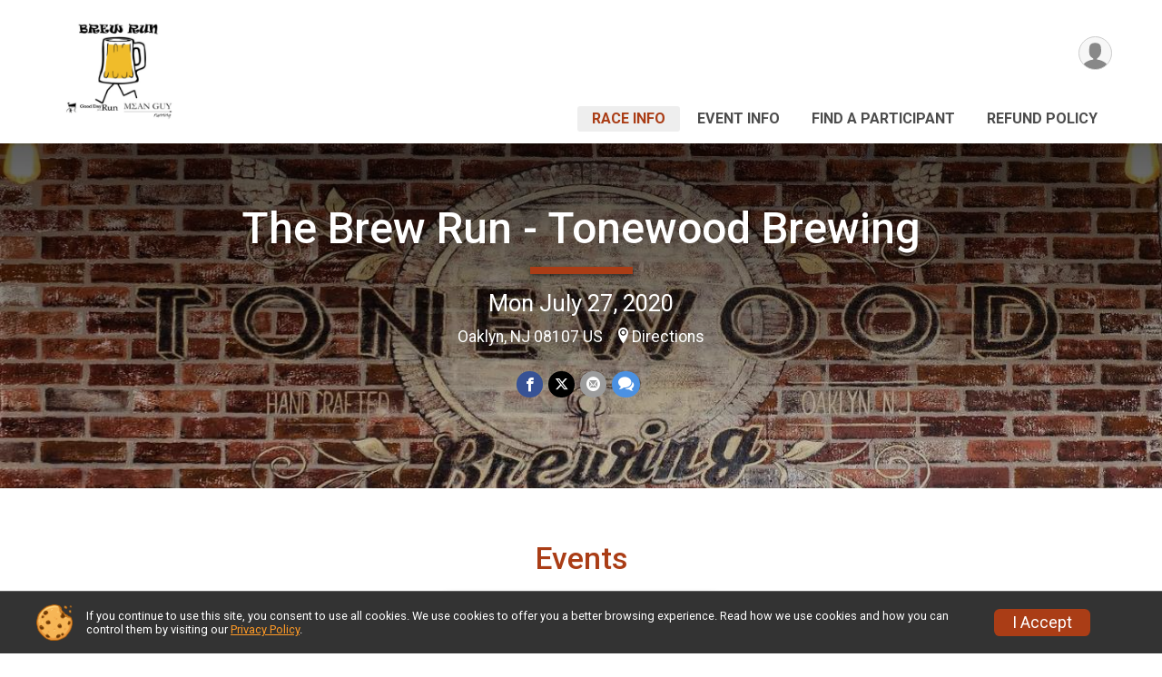

--- FILE ---
content_type: text/html; charset=utf-8
request_url: https://www.google.com/recaptcha/api2/anchor?ar=1&k=6LcdnRATAAAAAA4C48ibTO2oi9ikfu_Avc1VfsZP&co=aHR0cHM6Ly9ydW5zY29yZS5ydW5zaWdudXAuY29tOjQ0Mw..&hl=en&v=PoyoqOPhxBO7pBk68S4YbpHZ&size=normal&anchor-ms=20000&execute-ms=30000&cb=1gwrcz4ebppd
body_size: 49338
content:
<!DOCTYPE HTML><html dir="ltr" lang="en"><head><meta http-equiv="Content-Type" content="text/html; charset=UTF-8">
<meta http-equiv="X-UA-Compatible" content="IE=edge">
<title>reCAPTCHA</title>
<style type="text/css">
/* cyrillic-ext */
@font-face {
  font-family: 'Roboto';
  font-style: normal;
  font-weight: 400;
  font-stretch: 100%;
  src: url(//fonts.gstatic.com/s/roboto/v48/KFO7CnqEu92Fr1ME7kSn66aGLdTylUAMa3GUBHMdazTgWw.woff2) format('woff2');
  unicode-range: U+0460-052F, U+1C80-1C8A, U+20B4, U+2DE0-2DFF, U+A640-A69F, U+FE2E-FE2F;
}
/* cyrillic */
@font-face {
  font-family: 'Roboto';
  font-style: normal;
  font-weight: 400;
  font-stretch: 100%;
  src: url(//fonts.gstatic.com/s/roboto/v48/KFO7CnqEu92Fr1ME7kSn66aGLdTylUAMa3iUBHMdazTgWw.woff2) format('woff2');
  unicode-range: U+0301, U+0400-045F, U+0490-0491, U+04B0-04B1, U+2116;
}
/* greek-ext */
@font-face {
  font-family: 'Roboto';
  font-style: normal;
  font-weight: 400;
  font-stretch: 100%;
  src: url(//fonts.gstatic.com/s/roboto/v48/KFO7CnqEu92Fr1ME7kSn66aGLdTylUAMa3CUBHMdazTgWw.woff2) format('woff2');
  unicode-range: U+1F00-1FFF;
}
/* greek */
@font-face {
  font-family: 'Roboto';
  font-style: normal;
  font-weight: 400;
  font-stretch: 100%;
  src: url(//fonts.gstatic.com/s/roboto/v48/KFO7CnqEu92Fr1ME7kSn66aGLdTylUAMa3-UBHMdazTgWw.woff2) format('woff2');
  unicode-range: U+0370-0377, U+037A-037F, U+0384-038A, U+038C, U+038E-03A1, U+03A3-03FF;
}
/* math */
@font-face {
  font-family: 'Roboto';
  font-style: normal;
  font-weight: 400;
  font-stretch: 100%;
  src: url(//fonts.gstatic.com/s/roboto/v48/KFO7CnqEu92Fr1ME7kSn66aGLdTylUAMawCUBHMdazTgWw.woff2) format('woff2');
  unicode-range: U+0302-0303, U+0305, U+0307-0308, U+0310, U+0312, U+0315, U+031A, U+0326-0327, U+032C, U+032F-0330, U+0332-0333, U+0338, U+033A, U+0346, U+034D, U+0391-03A1, U+03A3-03A9, U+03B1-03C9, U+03D1, U+03D5-03D6, U+03F0-03F1, U+03F4-03F5, U+2016-2017, U+2034-2038, U+203C, U+2040, U+2043, U+2047, U+2050, U+2057, U+205F, U+2070-2071, U+2074-208E, U+2090-209C, U+20D0-20DC, U+20E1, U+20E5-20EF, U+2100-2112, U+2114-2115, U+2117-2121, U+2123-214F, U+2190, U+2192, U+2194-21AE, U+21B0-21E5, U+21F1-21F2, U+21F4-2211, U+2213-2214, U+2216-22FF, U+2308-230B, U+2310, U+2319, U+231C-2321, U+2336-237A, U+237C, U+2395, U+239B-23B7, U+23D0, U+23DC-23E1, U+2474-2475, U+25AF, U+25B3, U+25B7, U+25BD, U+25C1, U+25CA, U+25CC, U+25FB, U+266D-266F, U+27C0-27FF, U+2900-2AFF, U+2B0E-2B11, U+2B30-2B4C, U+2BFE, U+3030, U+FF5B, U+FF5D, U+1D400-1D7FF, U+1EE00-1EEFF;
}
/* symbols */
@font-face {
  font-family: 'Roboto';
  font-style: normal;
  font-weight: 400;
  font-stretch: 100%;
  src: url(//fonts.gstatic.com/s/roboto/v48/KFO7CnqEu92Fr1ME7kSn66aGLdTylUAMaxKUBHMdazTgWw.woff2) format('woff2');
  unicode-range: U+0001-000C, U+000E-001F, U+007F-009F, U+20DD-20E0, U+20E2-20E4, U+2150-218F, U+2190, U+2192, U+2194-2199, U+21AF, U+21E6-21F0, U+21F3, U+2218-2219, U+2299, U+22C4-22C6, U+2300-243F, U+2440-244A, U+2460-24FF, U+25A0-27BF, U+2800-28FF, U+2921-2922, U+2981, U+29BF, U+29EB, U+2B00-2BFF, U+4DC0-4DFF, U+FFF9-FFFB, U+10140-1018E, U+10190-1019C, U+101A0, U+101D0-101FD, U+102E0-102FB, U+10E60-10E7E, U+1D2C0-1D2D3, U+1D2E0-1D37F, U+1F000-1F0FF, U+1F100-1F1AD, U+1F1E6-1F1FF, U+1F30D-1F30F, U+1F315, U+1F31C, U+1F31E, U+1F320-1F32C, U+1F336, U+1F378, U+1F37D, U+1F382, U+1F393-1F39F, U+1F3A7-1F3A8, U+1F3AC-1F3AF, U+1F3C2, U+1F3C4-1F3C6, U+1F3CA-1F3CE, U+1F3D4-1F3E0, U+1F3ED, U+1F3F1-1F3F3, U+1F3F5-1F3F7, U+1F408, U+1F415, U+1F41F, U+1F426, U+1F43F, U+1F441-1F442, U+1F444, U+1F446-1F449, U+1F44C-1F44E, U+1F453, U+1F46A, U+1F47D, U+1F4A3, U+1F4B0, U+1F4B3, U+1F4B9, U+1F4BB, U+1F4BF, U+1F4C8-1F4CB, U+1F4D6, U+1F4DA, U+1F4DF, U+1F4E3-1F4E6, U+1F4EA-1F4ED, U+1F4F7, U+1F4F9-1F4FB, U+1F4FD-1F4FE, U+1F503, U+1F507-1F50B, U+1F50D, U+1F512-1F513, U+1F53E-1F54A, U+1F54F-1F5FA, U+1F610, U+1F650-1F67F, U+1F687, U+1F68D, U+1F691, U+1F694, U+1F698, U+1F6AD, U+1F6B2, U+1F6B9-1F6BA, U+1F6BC, U+1F6C6-1F6CF, U+1F6D3-1F6D7, U+1F6E0-1F6EA, U+1F6F0-1F6F3, U+1F6F7-1F6FC, U+1F700-1F7FF, U+1F800-1F80B, U+1F810-1F847, U+1F850-1F859, U+1F860-1F887, U+1F890-1F8AD, U+1F8B0-1F8BB, U+1F8C0-1F8C1, U+1F900-1F90B, U+1F93B, U+1F946, U+1F984, U+1F996, U+1F9E9, U+1FA00-1FA6F, U+1FA70-1FA7C, U+1FA80-1FA89, U+1FA8F-1FAC6, U+1FACE-1FADC, U+1FADF-1FAE9, U+1FAF0-1FAF8, U+1FB00-1FBFF;
}
/* vietnamese */
@font-face {
  font-family: 'Roboto';
  font-style: normal;
  font-weight: 400;
  font-stretch: 100%;
  src: url(//fonts.gstatic.com/s/roboto/v48/KFO7CnqEu92Fr1ME7kSn66aGLdTylUAMa3OUBHMdazTgWw.woff2) format('woff2');
  unicode-range: U+0102-0103, U+0110-0111, U+0128-0129, U+0168-0169, U+01A0-01A1, U+01AF-01B0, U+0300-0301, U+0303-0304, U+0308-0309, U+0323, U+0329, U+1EA0-1EF9, U+20AB;
}
/* latin-ext */
@font-face {
  font-family: 'Roboto';
  font-style: normal;
  font-weight: 400;
  font-stretch: 100%;
  src: url(//fonts.gstatic.com/s/roboto/v48/KFO7CnqEu92Fr1ME7kSn66aGLdTylUAMa3KUBHMdazTgWw.woff2) format('woff2');
  unicode-range: U+0100-02BA, U+02BD-02C5, U+02C7-02CC, U+02CE-02D7, U+02DD-02FF, U+0304, U+0308, U+0329, U+1D00-1DBF, U+1E00-1E9F, U+1EF2-1EFF, U+2020, U+20A0-20AB, U+20AD-20C0, U+2113, U+2C60-2C7F, U+A720-A7FF;
}
/* latin */
@font-face {
  font-family: 'Roboto';
  font-style: normal;
  font-weight: 400;
  font-stretch: 100%;
  src: url(//fonts.gstatic.com/s/roboto/v48/KFO7CnqEu92Fr1ME7kSn66aGLdTylUAMa3yUBHMdazQ.woff2) format('woff2');
  unicode-range: U+0000-00FF, U+0131, U+0152-0153, U+02BB-02BC, U+02C6, U+02DA, U+02DC, U+0304, U+0308, U+0329, U+2000-206F, U+20AC, U+2122, U+2191, U+2193, U+2212, U+2215, U+FEFF, U+FFFD;
}
/* cyrillic-ext */
@font-face {
  font-family: 'Roboto';
  font-style: normal;
  font-weight: 500;
  font-stretch: 100%;
  src: url(//fonts.gstatic.com/s/roboto/v48/KFO7CnqEu92Fr1ME7kSn66aGLdTylUAMa3GUBHMdazTgWw.woff2) format('woff2');
  unicode-range: U+0460-052F, U+1C80-1C8A, U+20B4, U+2DE0-2DFF, U+A640-A69F, U+FE2E-FE2F;
}
/* cyrillic */
@font-face {
  font-family: 'Roboto';
  font-style: normal;
  font-weight: 500;
  font-stretch: 100%;
  src: url(//fonts.gstatic.com/s/roboto/v48/KFO7CnqEu92Fr1ME7kSn66aGLdTylUAMa3iUBHMdazTgWw.woff2) format('woff2');
  unicode-range: U+0301, U+0400-045F, U+0490-0491, U+04B0-04B1, U+2116;
}
/* greek-ext */
@font-face {
  font-family: 'Roboto';
  font-style: normal;
  font-weight: 500;
  font-stretch: 100%;
  src: url(//fonts.gstatic.com/s/roboto/v48/KFO7CnqEu92Fr1ME7kSn66aGLdTylUAMa3CUBHMdazTgWw.woff2) format('woff2');
  unicode-range: U+1F00-1FFF;
}
/* greek */
@font-face {
  font-family: 'Roboto';
  font-style: normal;
  font-weight: 500;
  font-stretch: 100%;
  src: url(//fonts.gstatic.com/s/roboto/v48/KFO7CnqEu92Fr1ME7kSn66aGLdTylUAMa3-UBHMdazTgWw.woff2) format('woff2');
  unicode-range: U+0370-0377, U+037A-037F, U+0384-038A, U+038C, U+038E-03A1, U+03A3-03FF;
}
/* math */
@font-face {
  font-family: 'Roboto';
  font-style: normal;
  font-weight: 500;
  font-stretch: 100%;
  src: url(//fonts.gstatic.com/s/roboto/v48/KFO7CnqEu92Fr1ME7kSn66aGLdTylUAMawCUBHMdazTgWw.woff2) format('woff2');
  unicode-range: U+0302-0303, U+0305, U+0307-0308, U+0310, U+0312, U+0315, U+031A, U+0326-0327, U+032C, U+032F-0330, U+0332-0333, U+0338, U+033A, U+0346, U+034D, U+0391-03A1, U+03A3-03A9, U+03B1-03C9, U+03D1, U+03D5-03D6, U+03F0-03F1, U+03F4-03F5, U+2016-2017, U+2034-2038, U+203C, U+2040, U+2043, U+2047, U+2050, U+2057, U+205F, U+2070-2071, U+2074-208E, U+2090-209C, U+20D0-20DC, U+20E1, U+20E5-20EF, U+2100-2112, U+2114-2115, U+2117-2121, U+2123-214F, U+2190, U+2192, U+2194-21AE, U+21B0-21E5, U+21F1-21F2, U+21F4-2211, U+2213-2214, U+2216-22FF, U+2308-230B, U+2310, U+2319, U+231C-2321, U+2336-237A, U+237C, U+2395, U+239B-23B7, U+23D0, U+23DC-23E1, U+2474-2475, U+25AF, U+25B3, U+25B7, U+25BD, U+25C1, U+25CA, U+25CC, U+25FB, U+266D-266F, U+27C0-27FF, U+2900-2AFF, U+2B0E-2B11, U+2B30-2B4C, U+2BFE, U+3030, U+FF5B, U+FF5D, U+1D400-1D7FF, U+1EE00-1EEFF;
}
/* symbols */
@font-face {
  font-family: 'Roboto';
  font-style: normal;
  font-weight: 500;
  font-stretch: 100%;
  src: url(//fonts.gstatic.com/s/roboto/v48/KFO7CnqEu92Fr1ME7kSn66aGLdTylUAMaxKUBHMdazTgWw.woff2) format('woff2');
  unicode-range: U+0001-000C, U+000E-001F, U+007F-009F, U+20DD-20E0, U+20E2-20E4, U+2150-218F, U+2190, U+2192, U+2194-2199, U+21AF, U+21E6-21F0, U+21F3, U+2218-2219, U+2299, U+22C4-22C6, U+2300-243F, U+2440-244A, U+2460-24FF, U+25A0-27BF, U+2800-28FF, U+2921-2922, U+2981, U+29BF, U+29EB, U+2B00-2BFF, U+4DC0-4DFF, U+FFF9-FFFB, U+10140-1018E, U+10190-1019C, U+101A0, U+101D0-101FD, U+102E0-102FB, U+10E60-10E7E, U+1D2C0-1D2D3, U+1D2E0-1D37F, U+1F000-1F0FF, U+1F100-1F1AD, U+1F1E6-1F1FF, U+1F30D-1F30F, U+1F315, U+1F31C, U+1F31E, U+1F320-1F32C, U+1F336, U+1F378, U+1F37D, U+1F382, U+1F393-1F39F, U+1F3A7-1F3A8, U+1F3AC-1F3AF, U+1F3C2, U+1F3C4-1F3C6, U+1F3CA-1F3CE, U+1F3D4-1F3E0, U+1F3ED, U+1F3F1-1F3F3, U+1F3F5-1F3F7, U+1F408, U+1F415, U+1F41F, U+1F426, U+1F43F, U+1F441-1F442, U+1F444, U+1F446-1F449, U+1F44C-1F44E, U+1F453, U+1F46A, U+1F47D, U+1F4A3, U+1F4B0, U+1F4B3, U+1F4B9, U+1F4BB, U+1F4BF, U+1F4C8-1F4CB, U+1F4D6, U+1F4DA, U+1F4DF, U+1F4E3-1F4E6, U+1F4EA-1F4ED, U+1F4F7, U+1F4F9-1F4FB, U+1F4FD-1F4FE, U+1F503, U+1F507-1F50B, U+1F50D, U+1F512-1F513, U+1F53E-1F54A, U+1F54F-1F5FA, U+1F610, U+1F650-1F67F, U+1F687, U+1F68D, U+1F691, U+1F694, U+1F698, U+1F6AD, U+1F6B2, U+1F6B9-1F6BA, U+1F6BC, U+1F6C6-1F6CF, U+1F6D3-1F6D7, U+1F6E0-1F6EA, U+1F6F0-1F6F3, U+1F6F7-1F6FC, U+1F700-1F7FF, U+1F800-1F80B, U+1F810-1F847, U+1F850-1F859, U+1F860-1F887, U+1F890-1F8AD, U+1F8B0-1F8BB, U+1F8C0-1F8C1, U+1F900-1F90B, U+1F93B, U+1F946, U+1F984, U+1F996, U+1F9E9, U+1FA00-1FA6F, U+1FA70-1FA7C, U+1FA80-1FA89, U+1FA8F-1FAC6, U+1FACE-1FADC, U+1FADF-1FAE9, U+1FAF0-1FAF8, U+1FB00-1FBFF;
}
/* vietnamese */
@font-face {
  font-family: 'Roboto';
  font-style: normal;
  font-weight: 500;
  font-stretch: 100%;
  src: url(//fonts.gstatic.com/s/roboto/v48/KFO7CnqEu92Fr1ME7kSn66aGLdTylUAMa3OUBHMdazTgWw.woff2) format('woff2');
  unicode-range: U+0102-0103, U+0110-0111, U+0128-0129, U+0168-0169, U+01A0-01A1, U+01AF-01B0, U+0300-0301, U+0303-0304, U+0308-0309, U+0323, U+0329, U+1EA0-1EF9, U+20AB;
}
/* latin-ext */
@font-face {
  font-family: 'Roboto';
  font-style: normal;
  font-weight: 500;
  font-stretch: 100%;
  src: url(//fonts.gstatic.com/s/roboto/v48/KFO7CnqEu92Fr1ME7kSn66aGLdTylUAMa3KUBHMdazTgWw.woff2) format('woff2');
  unicode-range: U+0100-02BA, U+02BD-02C5, U+02C7-02CC, U+02CE-02D7, U+02DD-02FF, U+0304, U+0308, U+0329, U+1D00-1DBF, U+1E00-1E9F, U+1EF2-1EFF, U+2020, U+20A0-20AB, U+20AD-20C0, U+2113, U+2C60-2C7F, U+A720-A7FF;
}
/* latin */
@font-face {
  font-family: 'Roboto';
  font-style: normal;
  font-weight: 500;
  font-stretch: 100%;
  src: url(//fonts.gstatic.com/s/roboto/v48/KFO7CnqEu92Fr1ME7kSn66aGLdTylUAMa3yUBHMdazQ.woff2) format('woff2');
  unicode-range: U+0000-00FF, U+0131, U+0152-0153, U+02BB-02BC, U+02C6, U+02DA, U+02DC, U+0304, U+0308, U+0329, U+2000-206F, U+20AC, U+2122, U+2191, U+2193, U+2212, U+2215, U+FEFF, U+FFFD;
}
/* cyrillic-ext */
@font-face {
  font-family: 'Roboto';
  font-style: normal;
  font-weight: 900;
  font-stretch: 100%;
  src: url(//fonts.gstatic.com/s/roboto/v48/KFO7CnqEu92Fr1ME7kSn66aGLdTylUAMa3GUBHMdazTgWw.woff2) format('woff2');
  unicode-range: U+0460-052F, U+1C80-1C8A, U+20B4, U+2DE0-2DFF, U+A640-A69F, U+FE2E-FE2F;
}
/* cyrillic */
@font-face {
  font-family: 'Roboto';
  font-style: normal;
  font-weight: 900;
  font-stretch: 100%;
  src: url(//fonts.gstatic.com/s/roboto/v48/KFO7CnqEu92Fr1ME7kSn66aGLdTylUAMa3iUBHMdazTgWw.woff2) format('woff2');
  unicode-range: U+0301, U+0400-045F, U+0490-0491, U+04B0-04B1, U+2116;
}
/* greek-ext */
@font-face {
  font-family: 'Roboto';
  font-style: normal;
  font-weight: 900;
  font-stretch: 100%;
  src: url(//fonts.gstatic.com/s/roboto/v48/KFO7CnqEu92Fr1ME7kSn66aGLdTylUAMa3CUBHMdazTgWw.woff2) format('woff2');
  unicode-range: U+1F00-1FFF;
}
/* greek */
@font-face {
  font-family: 'Roboto';
  font-style: normal;
  font-weight: 900;
  font-stretch: 100%;
  src: url(//fonts.gstatic.com/s/roboto/v48/KFO7CnqEu92Fr1ME7kSn66aGLdTylUAMa3-UBHMdazTgWw.woff2) format('woff2');
  unicode-range: U+0370-0377, U+037A-037F, U+0384-038A, U+038C, U+038E-03A1, U+03A3-03FF;
}
/* math */
@font-face {
  font-family: 'Roboto';
  font-style: normal;
  font-weight: 900;
  font-stretch: 100%;
  src: url(//fonts.gstatic.com/s/roboto/v48/KFO7CnqEu92Fr1ME7kSn66aGLdTylUAMawCUBHMdazTgWw.woff2) format('woff2');
  unicode-range: U+0302-0303, U+0305, U+0307-0308, U+0310, U+0312, U+0315, U+031A, U+0326-0327, U+032C, U+032F-0330, U+0332-0333, U+0338, U+033A, U+0346, U+034D, U+0391-03A1, U+03A3-03A9, U+03B1-03C9, U+03D1, U+03D5-03D6, U+03F0-03F1, U+03F4-03F5, U+2016-2017, U+2034-2038, U+203C, U+2040, U+2043, U+2047, U+2050, U+2057, U+205F, U+2070-2071, U+2074-208E, U+2090-209C, U+20D0-20DC, U+20E1, U+20E5-20EF, U+2100-2112, U+2114-2115, U+2117-2121, U+2123-214F, U+2190, U+2192, U+2194-21AE, U+21B0-21E5, U+21F1-21F2, U+21F4-2211, U+2213-2214, U+2216-22FF, U+2308-230B, U+2310, U+2319, U+231C-2321, U+2336-237A, U+237C, U+2395, U+239B-23B7, U+23D0, U+23DC-23E1, U+2474-2475, U+25AF, U+25B3, U+25B7, U+25BD, U+25C1, U+25CA, U+25CC, U+25FB, U+266D-266F, U+27C0-27FF, U+2900-2AFF, U+2B0E-2B11, U+2B30-2B4C, U+2BFE, U+3030, U+FF5B, U+FF5D, U+1D400-1D7FF, U+1EE00-1EEFF;
}
/* symbols */
@font-face {
  font-family: 'Roboto';
  font-style: normal;
  font-weight: 900;
  font-stretch: 100%;
  src: url(//fonts.gstatic.com/s/roboto/v48/KFO7CnqEu92Fr1ME7kSn66aGLdTylUAMaxKUBHMdazTgWw.woff2) format('woff2');
  unicode-range: U+0001-000C, U+000E-001F, U+007F-009F, U+20DD-20E0, U+20E2-20E4, U+2150-218F, U+2190, U+2192, U+2194-2199, U+21AF, U+21E6-21F0, U+21F3, U+2218-2219, U+2299, U+22C4-22C6, U+2300-243F, U+2440-244A, U+2460-24FF, U+25A0-27BF, U+2800-28FF, U+2921-2922, U+2981, U+29BF, U+29EB, U+2B00-2BFF, U+4DC0-4DFF, U+FFF9-FFFB, U+10140-1018E, U+10190-1019C, U+101A0, U+101D0-101FD, U+102E0-102FB, U+10E60-10E7E, U+1D2C0-1D2D3, U+1D2E0-1D37F, U+1F000-1F0FF, U+1F100-1F1AD, U+1F1E6-1F1FF, U+1F30D-1F30F, U+1F315, U+1F31C, U+1F31E, U+1F320-1F32C, U+1F336, U+1F378, U+1F37D, U+1F382, U+1F393-1F39F, U+1F3A7-1F3A8, U+1F3AC-1F3AF, U+1F3C2, U+1F3C4-1F3C6, U+1F3CA-1F3CE, U+1F3D4-1F3E0, U+1F3ED, U+1F3F1-1F3F3, U+1F3F5-1F3F7, U+1F408, U+1F415, U+1F41F, U+1F426, U+1F43F, U+1F441-1F442, U+1F444, U+1F446-1F449, U+1F44C-1F44E, U+1F453, U+1F46A, U+1F47D, U+1F4A3, U+1F4B0, U+1F4B3, U+1F4B9, U+1F4BB, U+1F4BF, U+1F4C8-1F4CB, U+1F4D6, U+1F4DA, U+1F4DF, U+1F4E3-1F4E6, U+1F4EA-1F4ED, U+1F4F7, U+1F4F9-1F4FB, U+1F4FD-1F4FE, U+1F503, U+1F507-1F50B, U+1F50D, U+1F512-1F513, U+1F53E-1F54A, U+1F54F-1F5FA, U+1F610, U+1F650-1F67F, U+1F687, U+1F68D, U+1F691, U+1F694, U+1F698, U+1F6AD, U+1F6B2, U+1F6B9-1F6BA, U+1F6BC, U+1F6C6-1F6CF, U+1F6D3-1F6D7, U+1F6E0-1F6EA, U+1F6F0-1F6F3, U+1F6F7-1F6FC, U+1F700-1F7FF, U+1F800-1F80B, U+1F810-1F847, U+1F850-1F859, U+1F860-1F887, U+1F890-1F8AD, U+1F8B0-1F8BB, U+1F8C0-1F8C1, U+1F900-1F90B, U+1F93B, U+1F946, U+1F984, U+1F996, U+1F9E9, U+1FA00-1FA6F, U+1FA70-1FA7C, U+1FA80-1FA89, U+1FA8F-1FAC6, U+1FACE-1FADC, U+1FADF-1FAE9, U+1FAF0-1FAF8, U+1FB00-1FBFF;
}
/* vietnamese */
@font-face {
  font-family: 'Roboto';
  font-style: normal;
  font-weight: 900;
  font-stretch: 100%;
  src: url(//fonts.gstatic.com/s/roboto/v48/KFO7CnqEu92Fr1ME7kSn66aGLdTylUAMa3OUBHMdazTgWw.woff2) format('woff2');
  unicode-range: U+0102-0103, U+0110-0111, U+0128-0129, U+0168-0169, U+01A0-01A1, U+01AF-01B0, U+0300-0301, U+0303-0304, U+0308-0309, U+0323, U+0329, U+1EA0-1EF9, U+20AB;
}
/* latin-ext */
@font-face {
  font-family: 'Roboto';
  font-style: normal;
  font-weight: 900;
  font-stretch: 100%;
  src: url(//fonts.gstatic.com/s/roboto/v48/KFO7CnqEu92Fr1ME7kSn66aGLdTylUAMa3KUBHMdazTgWw.woff2) format('woff2');
  unicode-range: U+0100-02BA, U+02BD-02C5, U+02C7-02CC, U+02CE-02D7, U+02DD-02FF, U+0304, U+0308, U+0329, U+1D00-1DBF, U+1E00-1E9F, U+1EF2-1EFF, U+2020, U+20A0-20AB, U+20AD-20C0, U+2113, U+2C60-2C7F, U+A720-A7FF;
}
/* latin */
@font-face {
  font-family: 'Roboto';
  font-style: normal;
  font-weight: 900;
  font-stretch: 100%;
  src: url(//fonts.gstatic.com/s/roboto/v48/KFO7CnqEu92Fr1ME7kSn66aGLdTylUAMa3yUBHMdazQ.woff2) format('woff2');
  unicode-range: U+0000-00FF, U+0131, U+0152-0153, U+02BB-02BC, U+02C6, U+02DA, U+02DC, U+0304, U+0308, U+0329, U+2000-206F, U+20AC, U+2122, U+2191, U+2193, U+2212, U+2215, U+FEFF, U+FFFD;
}

</style>
<link rel="stylesheet" type="text/css" href="https://www.gstatic.com/recaptcha/releases/PoyoqOPhxBO7pBk68S4YbpHZ/styles__ltr.css">
<script nonce="DYEsiidJdEL9uTW6mLm3Uw" type="text/javascript">window['__recaptcha_api'] = 'https://www.google.com/recaptcha/api2/';</script>
<script type="text/javascript" src="https://www.gstatic.com/recaptcha/releases/PoyoqOPhxBO7pBk68S4YbpHZ/recaptcha__en.js" nonce="DYEsiidJdEL9uTW6mLm3Uw">
      
    </script></head>
<body><div id="rc-anchor-alert" class="rc-anchor-alert"></div>
<input type="hidden" id="recaptcha-token" value="[base64]">
<script type="text/javascript" nonce="DYEsiidJdEL9uTW6mLm3Uw">
      recaptcha.anchor.Main.init("[\x22ainput\x22,[\x22bgdata\x22,\x22\x22,\[base64]/[base64]/UltIKytdPWE6KGE8MjA0OD9SW0grK109YT4+NnwxOTI6KChhJjY0NTEyKT09NTUyOTYmJnErMTxoLmxlbmd0aCYmKGguY2hhckNvZGVBdChxKzEpJjY0NTEyKT09NTYzMjA/[base64]/MjU1OlI/[base64]/[base64]/[base64]/[base64]/[base64]/[base64]/[base64]/[base64]/[base64]/[base64]\x22,\[base64]\\u003d\x22,\x22cijCpMKtEgE/w7HCjsKywqFvTMKiw4clw4k4wr04NTZyY8KMwqZJwozCvXfDu8KaIB7Cuj3Dq8KNwoBFaUh0Pz3CvcOtC8KZScKuW8O9w6ADwrXDisO+MsOewr1GDMOZKnDDljdnwojCrcORw7cdw4bCr8KZwpMfdcKjTcKOHcKBT8OwCQnDpBxJw4FswrrDhABVwqnCvcKtwqDDqBs/aMOmw5c9XFknw5tPw71YKMKXd8KGw5zDmhk5fcKeFW7CtSALw6NPe2nCtcKMw503wqfChsKXG1cqwoJCeSplwq9SAcOQwodnTcOuwpXCpUxowoXDoMOew7chdzZjJ8OJcx97wpFNDsKUw5nChcKIw5AawozDh3Ngwrd6woVZXgQYMMOPMl/DrSDCtsOXw5Utw7Vzw519bGp2JsKrPg3CjcKdd8O5KGlNTRLDgGVWwpnDtUNTIMKhw4BrwoJdw508wqhEZ0hbA8OlRMOdw6xgwqpdw47DtcKzI8KTwpdOCRYQRsK/wpljBjc4dBA0wpLDmcOdHMKiJcOJMxjClyzCn8OQHcKEOnlhw7vDj8OgW8OwwqMZLcKTEkTCqMOOw6TCsXnCtRFLw7/Ch8Ohw4s6b3ZCLcKeLBfCjBHCl2EBwp3DtcODw4jDswrDuTBRKzFXSMK0wp89EMOMw4lBwpJeN8Kfwp/[base64]/CpzlHw6/CosKzwrBmwqHDjA1mwqPDqMKbw55MwpsbNcKJE8Oyw5XDlk5eQzB3wq3DjMKlwpfCimnDpFnDiADCqHXCjyzDn1kKwqgTVhjCgcKYw4zCu8KKwoVsIRnCjcKUw6/Du1lfAsK2w53CsRxewqN4JVIywo4pNnbDik4Jw6oCE3hjwo3CoGAtwrh2OcKvexDDs2PCkcO0w4XDiMKPVcKJwoswwoXCl8KLwrlJK8OswrDCvsKXBcK+dw3DjsOGIjvDh0ZSG8KTwpfCu8O4V8KBZMK2wo7CjWbDoQrDpiTCtx7Ck8OVMioAw4Nsw7HDrMK3H2/DqnLCkzsgw5/CnsKOPMKnwp0Ew7NYwqbChcOcX8O+FkzCncKgw47Dlw3CjXLDucKRw7lwDsO6cU0RacKkK8KOPsKlLUYQJsKowpAgKGbChMK8Q8O6w58PwpsMZ1FHw59LwqvDlcKgf8Ktwp4Iw7/DjsKdwpHDnUokRsKgwpfDv0/DicO7w7MPwotNwq7CjcObw4jCkyhqw4lhwoVdw7TCogLDkUZ+WHVkLcKXwq0te8O+w7zDoXPDscOKw7pjfMOoX3PCp8KmOBYsQA0Wwrt0wpNDc0zDhcO4ZEPDhcKQMFYdwoNzBcO2w6TClijCjX/CiSXDj8KYwpnCrcOfYcOHZUvDiltzw61MbMOQw40Swr0mIMO6KyTDrsKfRsKPw5XDtcKjdWowJMK5wobDpGtewqfCh1vCt8OqbMOiPFXDmwTDjRTCmMOUHlTDkCIewqJfXGF6K8Omw5VSGcO7w7HCm1XCp1jDn8KOw47Dnht9w6nDkQAoFcKBwpnDph/CqA9UwpfCsnEjwoXCr8OcXcOwR8KDw7rCp2JUTCzDg1Z6wrYzYRvCjCYmwpvCvsKUVHsfwqttwo9Swrs/[base64]/QXrDp8OewpFxwqUXw4NKIsKGwpnDrsOJwqTDiBvCnk48JsKiOcOsHWPCpcOQaysDbMOgA0ZRBxXClsOSwr/Dt3DDnsKRw58Jw58fw6MZwok1EEXChcOdIsK7EcO9WMKYQ8Kpw6EZw49eUgwDT38Aw5nDjx7Dl2pFw7rCiMO1bQYcOwvDn8KeHQ9JB8K8KwvCrsKDHyEwwrlzwrvClMOEQnvCmjPDicOCw7TCjMK6CS7CglXDt3rCvMOgPHLDvxxDDi/CsT48w5HDocOncw/DvRguw43DksKAw6nCncOhO1l3ek0wC8KHw7lTP8OvW0JXw6YDw67CjTbDuMO2wqoESUR7wplhw6RVw6HDhTjCksO/w6ocwq43w5jDuWFZNkTDkCbCn0BNIBcwT8Kww6RDQMOPw7zCucKFCsOmwonCoMOYMT9/[base64]/ClWPDkmLDvBQnwpMuw5ZZbsKGN3gKBMK/w5LCi8O7w6zCn1Few48xf8KaQsOEY3PCinpOw5poAVTCrhjCocO8w5TClnRcawTDsR1vR8OJwpF3Px1mf15iY0tyGnvClXXCjsKBKD3Doh3DqSLCgTjDpw/DiTLCiSTDvcOFLsKjNWPDmMO9EmUjED5cUgDCt0gZcid+QsKpw5HDq8OvZ8OVbMORbcK0eTRVSXBiw5PCr8OvJkQ6w5PDoHjCmcOgw4HDhk/CvUUTw5l7wropC8KPwoDDsVoCwqbDvljCsMKuKMOKw7QBGsKVdTQnKMKuw7lEwpPDuRHCiMOtw5nClsKqwocdw4bDgV3Ds8K7F8K4w4rCj8KKwonCrGrCul5ndBDCpA8rw7Qww5/CohvDvMKUw7jDgmItG8KPw6jDi8KCRMObwqMcw73DmcOmw5zDqsKHwo3DnsOAHBsEWxItw6tzAsK4LcKMdTtHeBlxw5nCi8Ocwr8gwoDDpgFQwpAIwofDo3HCmFY6wr/[base64]/Ct3oLw6LDqQJHw5Iww4ZFU1XDtsO/w5bCocOWdnTDvQbCmsKPYcKrwrNTWm3DrGfDokwZOsO4w65tWcKLMxPDgF3DsgJNw59kFDvDtMKBwrNlwqXDqk/DtkBwOyFSMMOJBDZZw5tDDMKFw5J+wrsKCh0cwp8Iw4TDm8KbKMOfw67DpS3DhGd/TGXDq8KGEhl/w7TCmD/Ct8KvwpQ5SzDDgMOhM2fCgsOWGHN+YMK2dcOnwrBJQw3DmsOXw5jDgALCo8OeS8KAN8KBfcO1cC5nLsKiwq7Dl3cCwoMwIn7DsAjDky7CocOSITUYw6XDqcORwrLCvMOAwoI/wpQXw7sFw5xNwrAdw4PDscKmw7dCwrpjb03Cv8K7wqQ+wodBw7hgHcOpDsKjw4jCksOWw7AGHQzCs8O7w5zCpWDChMKsw4jCscOhwpQMU8OuS8KKS8OTWsKjw70va8KPVxV8wofDjBcSwppMw5/Dr0HCkcO1ZcKJRCnDmsOcwobCkAYFwr45MEMjw6YSAcK1JMOGw7RQDTh5wo1IMTvCmW5PMsORTUltLMO7w6rDsR9pQsKyTMKxTMOjCGfDqUnChcOVwoHChcKWwqzDksOmVcKrwqAGCsKJw5g4wqXCrwgXwqxGwq/DiDHCsy9yAMKRU8KXWQFpw5AhOcK/T8Ohfz4uVGPDowbDq0nCohTCucOMQ8ONwo/Dgipkw4kBasKPKS/Cq8ONw4RyTnlMwq01w6hARsO0wrIKBnLDkyYSwoRrwowUfHkRw43DjcOTVVPCvyTCuMKieMK4CcKtAA0hXsK7w4/[base64]/NMKRw4JSPMKbwqoDNcKewrHCqMKrfcOaMMKGw7LCqV/DisK2w60wR8OVO8KxZ8Ogw7TCoMOSJMOabAzCvj0sw6dXw5HDpsOkGMO1HsO+G8OPHXYhABfDqgHCicKqWjhiw7Vyw6rDh1cgFxDCgQp9JsOFM8KmwonDpcOSwrDCnAvCkinDh19ow6TCqynCqsKswr7DkhnCqsOlwplcw4lAw6IDw7InNj/CqwrDu2IewoHChCYCGsOCwqAnwr1pEMKdw7HCk8OOO8KOwrfDtk7CpTLCgQ7DusKBLx0Kw75sYVIEwrzDmlIyAyLDhsKPTMKrP0vCocO/Z8OKesKAYWPDpwPCmsO1SlUIRMKNMcKTwo7CrGfDk01AwofDhsOTIMOnw4vCsXHDr8Ohw53DtMKmPsO4wobDhTpuwrdJPcKcwpPCmX5tenjDmQRJw4HDmcKNVMOQw7rDjsK+FsKGw7pRFsOBasK9GcKTMW4iwr1iwqp8wqRKwprDgkgVw6tUbUbDmUofwo/[base64]/DulpywptEw5ETccKvw5cRwrN5CiJHw7fCgmrDn1cfw6ZgXBXClcKSSgojwrIge8OEV8OGwqHDvcKWPWVfwp8DwoEJE8OLw6ZuPcKZw69nbcOLwrFfY8Ogwq4OKcKIKcO1KsKpSMOTWsOKGQ7CuMK+w4N1wqTDnB/DlWTCvsKIw4sKU3sEAX3Cl8Omwq7DmBjCiMKTbsKwGykkbsKawp5CPMO/wpI+bsOewrdtV8OXF8Oew6gLfsKkOcOOw6DDmmxywosOb33Com/CmsKNwqjDrFkFAy3DgsOhwph/[base64]/Dsw7DtUPCp8O7Hw/Cm8Kgw6nDpSLCm8ODwpbCrA5Ow6zDm8OwJzY/wqRtw4JcCzvDsU1OYcObwrw8wrDDvRNIw5dbZsOtd8Klwr7Cv8KAwpnCvHkMwo5LwqnCrMOxwoPCt0LDrcOlG8OvwoXDvDVmeRA0TxLDlMKzwptKwp0HwoEBb8KmIsK3w5XDrRvCkFtSw7ZmSD3Dt8K1w7ZESF8qfsKhwo1Lf8KdcRJ7w5www55kJx/ClcOsw6TCtsO4EhFaw77Dh8KlwpLDpxfDo2nDo3rCoMOyw4t9w4wYwrLDuSzCvW8wwot4NXPDuMKQYBjDkMO6b0DCm8O2DcKHdQnDo8KLw6zCgk8/IsO6w5DDvDw3w4VAw7jDjg0zw5syVyUoTMO4w5d/[base64]/Cn1Zow7zCqxNMwq7ChRLDiXxQw5jDkMOaeQDCucObacKHwrB1ZsOhwopZw4lGwpbCjcOZwogjaQrDn8OlFXQHw5XCowhtZMOOEBnDmVwMeVDDkMOZd1bCi8Kfw5xdwo3CqMKAJsOFWiLDksOsOHJ/GgYDQ8OkBWAVw7B5HcOxw77DlQtqdE/DrhzDvy9Vd8OxwogPWVYKMhfDlMOowq9MDMKkasKldjlSw5R4wpDCgRbCisKBw4HDlcKzwoLDmSoxwpXCrFEWwqjDs8KlYMKIw4vCm8K+QlHDi8KpUMKrJsKhw759K8OCNFvDs8KoIzzDjcOQwp/[base64]/DvsKYwo7DhcOjw4jDuMK+csO2w6nClMKaVcKVw5nDgsKHwp3DjWgRfcOkwp3DvMOsw6UmTDEpNsKMwp/DiCIsw5kkw5jCq1MmwqnChT3DhcKOw5HDqsOswp7CusKoe8OGA8KoWcOBw7sOwqpuw65yw6DCl8OAw489eMKvHjfCvD7CsQbDr8OAw4XDo1HDo8OyWz4tcj/CjBnDtMOePcOkeUXCs8KTFVIMB8OgZnnCqcKrHsO4w7YFT3Iaw53DjcKWwr7DoikbwqjDhsKfPcKUD8OEdCjDmlFCdB/DrWzCgy7DnBY0wr5dPsOXw4dJDsOSTsK5CsOhwphFJyrDnMKVw4BKZcORwqlqwqjClw9dw5fDoTdtO19IDg7CqcKAw7J5w7rDg8O7w4dSw57Dh2Erw4cuTMO9YMO0WMKRwp7CisKmPBrCl2chwp81wrwJwpgQwpsDNcOAw47CiwYrNsOPJ3rDlcKsJX/DkWc5YmjDnjPDmGHDoMKYw58+wrpmbRDCsDFLwq/[base64]/Dty01AcO0G8KGX8Ocw4hnw6wWwrzDhsOJwr7Co2nDlMOzwrhKw6fDim/ChFptEQQ6CTrCmMKzwpEnH8Kuw5lSw7MBwp41LMK/w4XClsO6djxeC8O1wr8Dw7zCjhZCF8ONZkHChMOjJsKKIsO9w4hTwpN8ZsKFYMOkLcOzwpzDgMKNw4/DncOxBSrDkcO2wpN8wpnDl0d+w6ZpwrXDhwwGwr7Cpn4nwrvDssKMPw0lHsK3w6dtMFXDiFTDnsKfwrg9wpTCmAPDr8KRw60PUi8ywrRZw43CrsKxAsKGwonDrcK9w7Yjw4PCg8OCwpUfKMKmwqIIw43ClV0/[base64]/CvMKxDQ/[base64]/PMKzwqLDrzzDgTB9DMOBWH7CiynClsOwS8KgwqvDmXB1HsOwZ8KpwokmwqLDkFHDjyA/w6rDm8KEYcOkAcO3w5lvw5wOWsOlGg4Kw5I9KDjDpsKzw5l4N8OowozDs1tANsOrwovCo8ODw6rDgA9BEsKeVMOawqcMYn5Kw5dAworDjsKuwpogeRvChi/[base64]/[base64]/w4jDsGXDncKUwqDCq8KTwrRfcMOuwrTDqwxpw7HCkMOCYA/DgA5uBH/[base64]/DhFjDvn44GHAkZ3LDl8KPwpDCuh8QeMOBQcOpw6nDisO/CsOyw5ABHMOMwpEZwo9Ww7PCgMKLCMKzwrnDmcKxIMOnw7LDnMOQw7PCqlXDkwc1w7MODcKiwpvDjsK1OsOjw6XDocO4egccw4TCr8KPM8KRI8KSwpQ2FMOXEsK2wopYXcKmBzgAwp/Dl8OODgEvL8KxwqrCoyVDbinCosO3KcOOZFc1RizDocKGHnliXUQXIMKsXXvDoMOeUcK5HMKNwrzDgsOqKT/CsWBjwqzDhsOfwo/DlcOBRizDtHjDu8OHwpg5TF/CiMOXw6jCh8OEBMKiw758JFTCpyATKTXCmsKfOzrDsQTDnQRZwpl4YDfCkH5vw5nDkic9wrPCg8Kkw6LDlw/DtMKLwpRPwpbCjcKmwpAXw5BcwqDDmR3CnsKDFVsIBcKKKlA5JMOIw4LCt8Oaw4nDm8KVwofCg8O8ST/DgcKYwpHDmcO0YhF2w7UlLiZSZsOKHMKeGsOzwqNvwqZ9QApTw7HDj3cKwr89w4XDrRsDwonDgcOjwoHCon1fLxwkLX7ClcOILxccwoZ6QMOIw4VkVcOHKcK/w7HDuj7DscO5w5zCpQ5VwqfDvCHCtsKBZsKOw7HDkQx7w6NMG8Oaw6lxG23CgW1DS8Ouwp7DtMO1w5rCol9RwoA3eHfDvwPDqXPDlMOsPw4jwqHCj8Ofw4/DlsOGwo3Ci8OPXCLCmMKwwoLDr3gyw6bCkHPDm8KxJsKFwrrDkcKyWzXCrEvDvMKAEMKwwrHCnH1kw5bCrMO7w4VfAsKNOE3CqMOnTWdlwp3CpzJJGsOCwpdSPcKWw6Bcw4ocw4Azw617TsKlw43CusK9wozDh8KrEkvDjnbDs07CsQllwr/CvQ8GYMKSw71OYsKjEQcJHnpuW8O7w4zDpsK5w73Ck8KMVMOcUUUZNcKgRHILwrPDosOMw5rCjcOTw5Yvw4htEMOFwoXDvA/Dp3cuw4AJw54UwoHDpGA6VhdbwqJUwrPCm8OeTRUEZsOAwp4iRVYEwqRZw4MmMXsAwp7CnG3DoWgQacKGNgzCsMKlaVsnPxrDmsOEwr/DjgFVDsK5wqXCixkNOEfDr1XCl3Upw4xZFsOBworCjsKvP3wAw7LCt33CiExRwrkaw7bCpE0rZiE8wrLDgMK1KMOdFzrCiQjDvcKHwp/Dqk5ISsKiQXbDjyzCm8OYwopFehrCncKXMBorJyTDl8OCwo5Hw6LDi8O/w4TCksOswoXCggnCh38fKlVuw7rCgsORCgvDgcOGwpdFwrLDmcOjwqTDkcO3w5LDpsONw7bDuMKHBsKIdMKYwpnCnT1cw4/ChBMcU8O/LQ0XPcO6w6VSwrRGw6/[base64]/ZU8Ewq0uw5cjQcOsF29JwphtwofCmMOjIw5Uc8OdwqvCpsOEwq3CmRMnBcKYCMKPRSEgZmvCm15Ewq7CtsO9w6XDn8KXw67DkcOpwp4pwozCsRwSw7t/DwRNGsK5w5PDvn/Cn0LCtXI9w77CqMKMBErCjXlVcVHCvVPCl04EwqFIw6zDgMKtw6HColTDvMKuw47CscK0w7tCKsOaLcO4FBVcHVAgGsKQw6V/wqJ8wqhcw751wrJ/w4wNwq7DoMO2O3JqwoNdPg3DoMKFQsK8w6TCsMKjYcOnPg/[base64]/ChsOQA0HDt3fCmMOBPsKMRcKdw7XDiMKNwpBzw5XCjcOPNgrCjj7CpUXCjVRpw7fDsWIsF10nB8OBZ8KUw4fDnsKFEsOMwrsuM8Oowp3DjsKIw6/[base64]/cFjCgwrDmcOQw7bDgcO3AA9bWDkHA0TCnlHCkG/CjyhkwpbDkULChSXCg8Kgw7E3wrQ5GUptP8OSw7PDplEkw5bCpWpuwqXCoQklw5cTw4NXw7ofwqDCgsOBLsO4wrFEZlRhw7XCn0zCg8KJZkxtwrPDqhoVFcKiJAc8RxxbFMKKw6HDqsKMJMK1wrbDjQLDnQnCoCxzw6rCt3/DhRHDl8KNTlR8w7bDlRLDuH/CvcKORW8ERsOswq9kEyXCj8KLw47CucK8ScOHwqZkfi82YizChh7DgcO/O8KeLFHCjFxEasKEwpx0w5tuwqTCpcOZw43CgcKdIcORbgrCp8OGwrzCjWJKw6sbc8Kvw4NxUMONMFbDllvCvC4cEsK4d2XDv8KxwqvCuT7DvyrCrcKpbkd8wrnDjw/CvljCjR54M8KKRsOHNEPDt8K1wq/Di8KkYyLCvHMcKcOgOcOyw5Nbw5zCn8OsMsKGw4zCsWnCvQ3CskkLdsKCDTY0w7fCnh0MbcOWwrzDmyfDuX9Pwr15w74ODUDDsH7CuU7DvxLDsF3DiyfCocOLwotXw4pEw4DCqk0fwr9VwpXCl2fDocK/[base64]/Cu8O0fMO4a8OMw7DDvsOaw5kaw7kJwonDli0hwrTCoQvDrMKJwpJpw4zCmMOgeF3Cm8K+OCPDhV3CpcKxCgfDn8Osw5nDlnQvwqpXw4dDLsKJV0lfPxFHw6xXwq3Cqx0HSMKSIcOIU8Kow5XCpsOYWQ7DncOyKsKhGcKHw6Iaw6Eqw6/CrsOjw4sMwrDDvsKywq4xwrrDoE3Cnw8xw4Yvwo99wrfDlSJAGMKww7PDksK1SVY8HcK9w7ldw7bCv1cCwrvDsMOowrDCt8K1wqDCgcOoHsK1wroYwro7wrkDw5bCng5JwpDCgTzDmHbDki1WZcOswptsw54tM8KfwpXDhsOfDCvCjBk/LFzCssOYbcKqwpjDkhTCgn8IW8Kyw7Zhw5IJHQICw7jDqMK6YMOYXsKRwoNkwrbDpFHDscKhIgXDjy/CrcK6w5VWPibDu3dAw6Atw5Y/OGjCscOzw5RPNnLChMKpFnXDrGgKwpbCuBDCkU7DjDUuwoHDkzXDqkZlUWU3w4XCkivDhcK2M0k1bsObOwXCocOpw4/CtRTCh8K4TGJOw6xSwp9KUy/ClyHDuMOjw5UPw4vCohDDmDZZwrzDlj1eGEg8woYzwrrDgMOuwq0GwohfR8OwVGc+DQZFTlXCk8Ksw6AZwoYTw4zDtMORNsK4QcKYI1/[base64]/CksKawrs+WMOnRHbDlsKdM1vCicOPwqJ/asKiQMOwYcKOfcOMwrJhw5PCsQQOw7gcwqrDr0tPwq7Drzktw7/DlCRZAMOLw6tjw5HDjAvCvnsxwqrCqsOyw7DClcOew59aBnsmXV/CjEhWS8OmQnLDnMOCciV0Q8Orwp8dKQkDecOUw6LDrAPDmsOJa8OaUMO1CcKmw4BePSAodwktUip4wr/Di2MLD2dww59pw7A5w4fDjRt/[base64]/DpMKiwoTCpEfDuE3DiG8OQB18ZygQasKywp5Cw4pBMRocw6fChR1Aw7LDg0xhwoANCE3CkFQpw57CisKCw5NvE2XCsk7DqcKlP8KfwqDDjkIYOMKewpfDqcK3IUR7wojCiMO2bsOOw4TDtQXDlE8UWcK7w7/DvMOMZsK+wr17w4M0K1vCtcKNERY/eDTCiwfDoMOSworDmsOrw7TCk8Kzc8Khw7LCpSrDoQTCmDEywo7CssK7UsK7UsKJHXtewpg/w7R5KhHDiEp+w6TCunHCn0N4woXDmELDp10Hwr7Don0gw6Eiw7PDhDLCiz4Xw7jCqWQpMihoY3rDhSY5OsOkT33CicOnRcO0wr51D8KvwqTChcOCw6bCuEXCgFJ7ZmFIO1N8w63Djz8YZhTCnytqwqrCvMKhw4pmP8Oywo/Cqkg0XcKhHivCoSXCm0MRwpLCtcKuPzpow4HDoR/ClcO/HsKTw7Q5wrohw5YvFcOdBsKgw7DCqcKiSTVZworCn8KBw6RLZsOEwrvCkRjCn8Ohw6QOw5XDuMK7woXCgMKIw4fDtMK0w49ww7LDv8O+UmgwacKzwr7CjsOKw5gIJBVuwqVQbmjCkw3DusO8w7jCrMKdVcKKai/DnXIww48/wrdYwo3CqWfDo8Ode23Dl3zDm8OjwqrDqCDCkV7CgsOywol8GjbCs1USwr5+w7FZw7sfMsKMUl5Sw7fCuMOTw4HCoyHDkTXConrDlnjCgSIifMOYHQQRCcK7w73DrSk/wrDCgQTDkMOUM8KFFQbDkcKqw6rDpD3Dp0Z9w6HClSdSfVl9wrBPAcOyGcOkw57Ckn3Cm2HCn8KQcMKaOx1MbB0PwqXDhcK0w7DDs3laGFfDvyl7CsOlbEJXXT/DoXrDpRgKwpBjwoIFZsKTwpg2w6kgwpM9b8OhWTQREiTCl2nChjYYWCYcfRLDosK1w5QVw53DiMOUw517wqjCtMKfPCpQwpnCkAjCgXNuccO3fMKkwpTCm8K+wr/CscO8cVnDqcO6JVnDiDxAS25pwo9TwrMjw7XCo8KfwrDDu8KtwqYHXBTDiFwvw4nCksK/[base64]/ccKCw53CqV95wp0+fREQwrjCs3vCiMONw67DjsKpVVxUw4TDnMKYwqfCpmfCkhd2wo1oY8OnZMOxwrPCscKHw6fCkFPCssK9asK+F8OVwrjDjnkZdnhZBsKqTsKAXsOzwo3CnsKOw60Qw68zw53DiBNcwqbCqBrCkEjDgEHCvzt7w7PDmsK/McKxwq9UQwcPwprCjsOBDV3Cq21Mw5ADw6p7bsKye1Y2XsK3MHrDtRt9w6wlwqbDjsOMWcKLEMO7wqNRw5XCoMKoYMKyWcKLTcK8EUskwoDCgcKRKwbCj2HDicKvYnQQXjUcPSHCg8OAOcOEw7piEcK6w4tZGHzCtCDCrWrCpCDCs8OpSSbDtMOAOcKnw4cnbcKCCz/Ck8KyFA86VMKiHDJEw5lzfsKwbC7CkMOWw7bCggFFV8KTWUsOwqdRw5PChsODFsKET8OJw6p0wr7DlMKHw4/DuHs/AcKuw7lPw6DCrgIiw4fDv2HChMKJwrBnwojDlyzCrCBlw6ApSMKTwq/[base64]/CvmbDkxwhwoQdGVvCkSTDj21CfsOMw5PCgyvDtMOeQlJmw4B/WV9Aw47DrcOMw5g8wqUnw7VkwrDDkwhObUzDlxYSb8KfRMKfwpnDkGDChjzCgX1/V8KowrgpDzzCjMO4wpfChirCtMO9w4rDlBh4ISbCiAzDgMO0wphww6nDskJFwr3CuVM7w6rCmEEKC8OHGMKbGMKwwqp5w4/DoMO5AnDDpj3DswrDjEnDvxvCh33DpCPDr8KgRcKDZcKpJMKmB33CkV8awqnCploAAG8nMAzDrWvCgg/Cj8KyF3Bkw6Yvwq9dwoDCv8OdUE8+w4rCicKAwqLDlMKlwrvDsMOpX1vCjQwfC8KQwrbDr0kRwrtiZnDCjgVPw6TDlcKuXxfCucKBecOHw4bDmRUOFcOswonCu35mL8OXwo4uw5NSwqvDvyrDsiEPHsODw7sMw4UUw4wKTsODUm/DmMKbwp4zTMKzQsKqJV7Dk8K0ch8Cw4oJw4zCpMKycjDCn8OnHMOzQMKFU8OwcsKZGMOGw5fCuU9DwptQUsOaEsKDw4dxw5JqfMORWMKGXsOqMsKiw4MgBUnCuFjDl8OJwrrDrsO3QcKbw7/DjcKjw5ZhAcKXB8ONw4kcwpRfw490wqhbw4nDjsOkw5HCl2N2QsK9A8Kqw4NQwqLCt8K/[base64]/w63DlmLCs1/Chw/DrjHDpmXCm8Kvw75FwqpTw7U0QhHCi8Oewr/DtMK8w4PCmHTDmcKRw5MdOA4awocgw6M7agbDiMO2w4gpw49WOBjDp8KDSsK5TnIFwq1zFRzCkMKPwqPDkcOFYl/CjgTCgMOUUMKaZcKFw5bCgsK1LWFUwpfCisK+IsK5Bh/Dj3vCvcORw41LC3HDnSHCgsOvw4DDhQ47M8OLw5s6wrobwp80OQJJBk1Ew7vDsEQoEcK6woZ7wqlewqXCkMKkw5/DsEsdwpJQwpQcb1ZFwoJSwoZHwqHDqRcZw7jCpMO5wqRxdsOIWcO/wo8aw4bCgxzDs8OOw5HDp8KmwqxRYcO7w4UEcMOUwqDChMKqwp5PTsKEwqk1wo3CqynDoMKxwqNLX8KEYXhowrvDmsK7RsKTfVtheMOmwo8Zd8KYJ8OWw60sdDoKa8OlQMK6wpB6JcO0VsOow6gMw5jDmkvDgMO9w4/[base64]/[base64]/CqS7CpiXChcKpWcOvwpUcdTrChzPDvB3CjBfDrQYdwrZXw71Nw5vDln3Djx/Ch8KnaWjCqCjDv8KIO8OfCztwSELCgWxtwqnDusKewrnDjMO8wrXDumTDnG3DikDDnDnDlsOSf8KdwpAxwqNmcT5+wq/Ci3hSw6UsWwVJw6RUKMKBOAvCp3duwq01ZcK+L8KzwrQAwr/DvsO3ZcOXAsOzAVEYw5rDpMKkGnFoXMKuwq8ZwoPDg3DDqGPDmcK9wpdUVCcWe1o9wpN8w4wAwrVsw7hjbj0AG0LCvykFw559wrllw5DChcO5w5nCohrDvsKxSyXDuGjCg8KKwrlnwpMLbBvCgsKdOA18aWgxDTLDr0Vyw4/DocOnP8OUe8KRbQF+w68Lwo/Dm8OSwpccPsKewpMYXcOJw589w6cEfQE5w7DDk8KwwonCucO9ZsOTw7tOwo/DhsOQw6pnwo4lw7XDsnYKMETDjsK6AsKAw69BFcOgXMKdSAvDqMOSaVF9wo3Cv8KtR8KHTW3DrzXDsMK5Q8KfQcOTB8OUw40Qw6/Di2dIw5IBCsOSw7zDjcOddigAw5/DmcO6c8KXLB44wplqZ8OOwopBLcKtK8Omw6QQw6XDtnwfIMK+OMKPHH7Dp8OVcMOXw6bCky4QCXBKG1UpBz49w4PDlmNZR8OOwprDhcOuwpDDn8OGf8K/w5zCsMK1w7bDiyBYKMORWQ7DpMOBw7Yxwr/[base64]/OsKZw4o3TFpzw4YSw53Dng/[base64]/Cn8OIwqBDLcODwr/CssKYNjvDlFfClcOLB8O6acOLw7LDkMKtVh5tf1DCkgt9OcOITMKxc0smVG4wwrRLwqTCj8KkfDs2CMKiwqrDgcOncsODwoPDnsKnGFvDrml/w45OKwx1w6Bew7HDuMKFLcKoSwEPSMKAwrY4dFlxfU/[base64]/w7wmwp/CmhbCm8Kuw6LCqELCgsOAAsO5FcOwQinCqcOETMKcIXB0wrVbw6fDvEjDicOFw5Bow6EtcVcpw4TDhsOwwrzDo8OZwr/CjcKcw7Biw5sWFcKoE8Ouw53Dq8Okw4vDrsKOw5RRw67Dn3Rbb2h2A8OCw59qw5fCiFbCpQzCvsOaw43DsTLCusKawpBww6HChl/[base64]/DscO2TcO9UMKiw4jDnsKuNAkjfcOow6/Ct1XCvUchw4IaS8K6wrnCisOvMAwFbMOqw6bDqi8RXMK0w6zCuVXCq8OXw7JVJ3BdwrvDu0nCnsO1w7QOwoDDs8KQwq3Drn8BWlbCpMOMI8ObwpzDscK4wps8wo3CrcK8NSnDhcK9QDbCocK/TCHClxnCi8O0fxbCiWTDm8Kww7UmYsO5e8OeNMO3NUPDpMOfScOiAcOWYcKhwpvDp8KIdDVdw7zCv8OFA0jCh8OKMcO/PMOpwph5woN9X8KMw4nDjcOAY8OqAQvCk0XCnsOHwoMRwp1+w5pow6nCmnXDnUvCpxTChj7Cn8OTeMOxwoHCicOow6fDuMOPw7PDj2opMcO6V3/DrDgbw7PCnkNdw5ZMPFzCuTrCkFrChMOYZ8OgIMOHQsOcVwdRInEuwpJbKsKYw7nCjjgqw7Msw4zDh8K6SMKww7R3wqzDsD3CmRAdJETDoXfCqxURw69nw7R4V2fCnMOew6rCjcKyw6cRw7LDk8O8w49qwpdTYMOQKcKhF8KGTsO0w6vDu8OQw7fDjcKbBGI/NW9UwrzDr8K2JVLCjApLB8Oja8O1wqbDsMOSNsOTB8KswozDu8KBwqTDv8OyeC9vwroVwr0FKsKLJ8OMPsKVw7ZkDMOuGHPCknvDpsKOwokIe3rCrB7DgcK4bMKZCcOEHcK7wrh/WsOwZDQeHXbDj2fDncKzw7JRDAjCmzI0XiQ6DhkPM8K9wr3DqsOHDcK0dUUbKWvCk8OoQ8KgCsKlwqknAcOiwpp4GMKjwoM1Mx4tNXUKK1Q6TcKibVTCsHLCvAoLwr5ywpzCicKuHUw0w6pXZcK0wq/Dk8KZw63DkMOcw7fDicKrPcOywqMUwoLCq03DtsKSbsORfMOmUA7DqkRBw6Iad8OCwqzCu1V2wo0jaMKCJAnDv8OJw6BDwqzCg3UMwrrCuV1Owp7DjSUVwqsWw4tDKEDCosOjHMOvw6Jqwo/Ct8K5w5zCrHXDhsOkUsOYwrPDr8OHaMKlw7TCi1XCm8KUPmfCuE4sUcOVwqPCicKvBQN9w59gwqcaGGInUcOMwprCvcKOwrLCrXbCosOaw4gRKzfCucK/OcKpwqjCjwwRwo3CmMO2woALBMOQwoRUa8ObOCfCl8K4IAbDiV3ClDDDizHDicODw6kawrLDqA5tIz94w5LDvk7Ckz59PGU4J8OIdMKGYnHCh8OvM3IbURTDvmPDssOSw4olwqzDk8KTw7Ejw5orw5zCvSnDnMKgcXvCrl/CmGkxwo/DrMOaw6dvccK4w43Cm3EEw77DvMKuwrkKwo3CiGE2AsOVY3vDjMKHA8KIw6QGw6JuGGHDmcOZASHCi39OwrAbZcOSwo3DuQvCnMK1w4d8w4fDk0IcwqQGw7DDoiHDtl/DpsKnw4zCpibDs8KIwofCqsOFwo8bw67CtQpBSG9pwolJPcKKVMKhOMORwpsmYwHDuSDCqC/DqMOWIWvDt8OgwobCriMYw7jDr8OpGA7CmUlIT8KgZgLDum43BHJ/EMO9BkkAGU3Dt0bCtlLDncORwqDDhMOGX8KdBH3DjMOwfBdJQcOFw5JSRUfDnVIfBMKww5/DlcO7S8O1w53CjlrDnsK3w6AowovCuiLDgcOMwpcewrE2w5zDtcOoBMOTw4wmwozCiA7DqR1ow6jDggPCtC/DkcOeCcO/[base64]/[base64]/w4Y3w7fCqRBldl4sEgNKwqhxVSdREMO/[base64]/DsWzCo8KfwrXDn8OeZMOOwozDglpFEcK/w4jDucKDcMOyw7TCtsOmKcKNwrQkwqJ4YhQ8XMOQPcKuwpptw5wpwpB/EGBOPVLDgx7Do8KIwqsxw6stwrHDp35HeHXCjXk0P8ONHAdkRsKYZcKLwqLCuMOkw7vDhnExRsOLwpbDvMOjeinCtDYRwpnDj8OXA8OWJnM7w5DDkicnRgQkw7YjwrUwLMOFFcKgRSLDgsK4I2fDk8OsXVLDh8OqSTwOAmoXQsKQw4c/Smotwqg6VV3CjRIzcQVaTiIIZ2fCtMOowq/CosO1dMOsBWvCowbDlsK/A8K8w4XDoBM0Lw4Cw4TDhcOfT23DtsKdwr1iQsOvw6gZwoXCiQnClMOiYhtSNCwWdcKWQWIfw6jCig/Dq3bChFvCh8K8w5rCmGlXUw8EwqHDj0d6wod9w5gmM8OQfizCisKzSMOfwq58VcOaw6HCqMKkdBTCj8Khwr9ew7vChcOWRhw2IcOgwonDuMKTwrsgD3FbDDtLworCs8O/wpjDmsOAZ8O0LcOlwpDDpcO0C1lrwrQ4w5pADQoLw57CrSXCgTsUKsO0w5BsYWcyw6bDo8ODCFjCqnICZWAbSsKUP8KIw77DhsK0w48eVMOSw7XDocOHwroRJkUqZ8Orw4hte8OyBB/DpXzDrF9KaMO4w4fDmFMZazkBwqbDhEwrwrDDnG4waXtdHcObWAl6w6vCq0LCqcKQYcKBw5HCgzpXwoRHJX81YX/CvcOiw58FwpXDpcO5ZAlxd8Ocby7CoDPDqsKpRx11NGvDnMKxficoTzsAwqA4w6XDkWbDvcO6WsKjbRTDocKaLTXDj8ObGEUdworCuQPDq8Kew5XDvMKsw5EQw5rDucKMXFrChgvDmz04w5xowqDCpWpVw6/ComTCjTV6wpHDjgAXbMOIw7LCqnnDrCBMw6V9wonCvsOJw5BfNSBrfsKxX8KCMMOfw6Zrw5XCk8K/[base64]/DgsKbwq3Dn8KFw63Do1rCrXTDhcKrWMK/w73Ch8KkTMK2w43CrShww7MOKsKOw4stwrJLwpLCjMKfMcKsw7hIw44CYSfDqMKqwoPDrhpdwqDDo8K/[base64]/[base64]/dSRYWjrDqMKSw43DvjxUbsKpwp/CucK7wq/Cq8OZbB7Dn33CrcKCMMOqwrt6V1Z5TR/DhGxHwp3DrWdWeMOlwrnCl8OwfzQUwrMlwoHCpCrDjUE8wrwsasOXKCtfw4/DuXPClTtoIHvClx5JDsK1bcOVw4HChkUWw7pWA8OBw4TDtcKRPcOvw5jCicKvw55/[base64]/[base64]/Dl8OsfMKoDiVuX37CncKHU8OoYsOZUCkFB1fDuMK4SsKwwoTDoSjDiF9EYGjDnmwUJ1w1w5TDtRfDjhHDoXHChcO+wq3DusOBNMOZOcOdwqZrQ3FvOMK6wo/[base64]/CtXgyVcK8C8OzQlPDh8Kywo/[base64]/[base64]/[base64]/DimtwR8OMNmkiElvDinxRcUFfwq7CqcOwU3FMaWTCtMO8wpt0IygUBQzCmsObw5nCtsKUw5vCqhPCosOPw4TCkwh4woPDusOZwprCq8KtU3zDmsK/wodvw7hgwrfDkMO7w5NbwrVxFCVwEMKrNBHDrCjCrMONUMOeGcKcw7jDvMOgAMOBw5N+BcOYRVLCsnw9woguB8OWYsKFKFA/w4FTC8K9EGvDrsKIBwjDl8KRJMOXbkHCm3JhAwnCvxjCm3pbKMOXfGMmwofDkgvCqMOqwq8Dw6dwwo/DhsOxw4FcdVjCvMODwrLDrkjDisKtX8Kew7fDiE/[base64]/DvcOZwqhfOMKSWRQRw5EyQ8K6w5fDmi8hwpnDmGIUwrFGwp/DtMOcwpzCpMKvw6PDqAZpwpjCghcHDH3Cv8KEw5hnEm0wIy3CkR3CkHN8wq5QwqbDkmENw4XCtRXDmkrCi8KgRCzDoHrDrQwjeDPClcK0Vm5Uw6bDsnjDrznDnQ5Iw7fDlsO2wq/Dv3Zbw7o0CcOuJMO0w4PCqMK5UsKBc8Oiw5DDmsK3DcK5BMOwIcKxwrXDncKawp4XwonCp3wmw7xRw6NHw558w4nDmCbDjzfDt8OnwqrCtnATwqXDhsO/PG5nwpDCp2jCiw/Ds2HDtUp0wqlVw5BYw5dyTxpPRmdSfsKtJsO/wqdVwp7CpVZFEBcZwojCnMKvPMO3Ym81w7vDqMKBw7vCgsORwoYrw6DDi8OiJ8Klw5bCmcOudSoZw4XCiTHDhj3ColTChhPCtWzCjVktZE4KwqRWwprDqGxkwpbCqcOwwr/CtcObwroBwpJ7HcOBwrplMkIFw45lJsOPwq1nwpEwGWYuw64oZy/CssO/ZD9YwpLCoyrDtMOFw5LCrcKXwpbCmMK4McK6c8KvwpsdeRcUJg7Cq8K3d8KIccO2dcOzwoHDpjXDmTzDgnUBXBRDQ8KveHLChTTDqmrCiMOFD8OVAcOzwpIuDQ7DscO6w53DlMKTBcKpwphHw4vDnBvCmAFcFGF/wqzDqsO6w73CmMOawqITw7FVPsOOMkjCpcK7w48Owo3Cm0PCi3I6w5LDulJDYcKjw4zCjxxUwr8bY8Oww7dNfzZ5QAdYfcK0ekwVSMOowpgZTXY8w4pXwqjCosKSUMOzw6jDhwbDn8K9OMO/wq8zRMKcw4Row4kOfcOMW8OYSnrCqWvDkF3CgMKUf8OLwpBYZsK8w6IfV8K9JsOSWCzCjsOMGg7CgizDrMOBZinChxJ5wqoFw5HCl8OTOCLDrsKDw4Iiw6fCnHbDuGbCgsKgeTs9VsKcUcKwwq/DlsKqfcOvMBx4BgM8wobCrSjCpcOVwrfCk8OZa8K/FSjDjx5dwobCn8OQwonDk8KvFRfCg1g0w43Dt8KZw6dvSDzCmQkXw5dlwp3DkDZmI8OiSk7Ds8KfwrZtRQxwcMKxw44Kw5/CgcOGwoY5wrjDpS5ow6JqFsKoB8K2w5Fdw4jCg8KuwpvCtEZcIyvDgHp1PMOiwqjDpiEJMMO+U8KQw73CgUFmMVjClcKjG3nDnTo7csOEwo/DtcODXkvDmz7CrMKMOMKuXmjDrMKYbMODwr7CoT8XwpTCsMOcOsKPYsOCwr/[base64]/CgkZmwr/DtsOuHsOXC8KbXnkYwrLDtcKKF8Kgw7ULwqI6wpnDmz/CpmgdUwICacK0wqBOasOMwq/CusOfw61neA9yw6DDihXCo8OlWHVuWlXCpjvCkAsFe0JVw5DDuG8AecKCWsK3JyfCisO0w5bCvQvCssOuUEjDosKMwoR9w60QUmZ3aCPCr8KpBcKFKm9PScKgw5UWworCpXHDo19gwpjChsOLXcO6K17CkyRuw4EBwqvDgsKFD1/Cq0MkEcKEwo7CqcOdHMOBwrTCvVPCs083c8KqMBEoWcONe8KYwphYw5opwrnDgcKCw6DChitvwpnCuA9SdMOWw7k+AcKmYh0PRsKVw67Dr8OKwo7CilbClMOtwpzDuWfDtHPDmB7Dk8KXFEvDv27CkgzDvi1ywrJqwr97wr/DlSZDwpzCoz9zwqjDuFDCp0rChzzDmMKqw4ETw4zDtcKQCDzChHfDuT9vD17DhMO6wrbCmMOcQ8KBw5EbwpfDnBlyw5XDp1t7UsKxwoPCrMO6GcKGwroKwoXDtsODS8KYw7fCjBDChMO3HWRHTylzw5nCtz3CvcKzwphYw53CicKHwp/DoMK2w60JfiIYwrQlwqdVJFsNZ8KOM0/CgT1PU8KZwowOw65ywoHDoFvCgMK0GALCgsKvw6Q7w6MEMcO+woHClSFwLcK8wqJZYFvCoRR6w6PDsiDDqMKjK8KULMKqHsOAw44awqvCvsK+OsKOw5LCqcOjWyYxwpAWw77DgcO1ZcKqwqNrw5/ChsKVwqcHBmzCvMKqJMOCHMOBN2Vdw4EoKDc0wqTCh8K+wqd9TsKtAsOLCcKdwr7DoW/CnD16w6zDq8Ozw5LDunvCgWszw4gmXm7Coix2dcO+w5ZWw73DlsKefAAqB8OQVsOzwpfDn8KlwpfCrsOvdCPDncOMG8KCw6TDtjLCvcKvBVJbwoESw6/DpMKhw6QMO8KzagrClMK4w43CsEjDjMOVf8KRwq1cCT4vAV5XNCEHwoXDucKtQ3Yxw7/DrR4ewp5IZsO/w4PCnMKiw6/CqFo+WSQpXmtNGkBgw7nDhgYAXsK4w6krw6zDgj0nSsOyK8OJQsKHwoHClMOZf0NDTSHDs2QoEMO5Hn3CmQwywprDkMOna8KWw73DqWvCmMKRwodXwrFHacKyw6HDt8Kew4oLw7XDgMKSwr7DkSfCgj/Ck0XCnsKUw7HCkxHCmsKowpbDkMKXPUsZw6tIw49BbcOFSA3DjMKCaSjDpsOJKm/CmhDDlsKaLsOfS2wiwoXCsmEUw7gHwr8GwoDCly3DmMKTB8Kvw54JTGg\\u003d\x22],null,[\x22conf\x22,null,\x226LcdnRATAAAAAA4C48ibTO2oi9ikfu_Avc1VfsZP\x22,0,null,null,null,1,[21,125,63,73,95,87,41,43,42,83,102,105,109,121],[1017145,594],0,null,null,null,null,0,null,0,1,700,1,null,0,\[base64]/76lBhnEnQkZnOKMAhk\\u003d\x22,0,0,null,null,1,null,0,0,null,null,null,0],\x22https://runscore.runsignup.com:443\x22,null,[1,1,1],null,null,null,0,3600,[\x22https://www.google.com/intl/en/policies/privacy/\x22,\x22https://www.google.com/intl/en/policies/terms/\x22],\x22Mqpcn82Xwm0EreLazgyRLqi6bpZCtM0x2YrliDxJ6jY\\u003d\x22,0,0,null,1,1768883505405,0,0,[128],null,[170,47,181],\x22RC-kfob0M_BB-4fFg\x22,null,null,null,null,null,\x220dAFcWeA7dYoq4yI7Dzz9a4szSBPJb5JHcrG398y91rV1naQrLn65Snt83Do-imLwDAzj6ol8cQ09HyFjcQxODTbNTRD3mSsJ37g\x22,1768966305484]");
    </script></body></html>

--- FILE ---
content_type: text/html; charset=utf-8
request_url: https://www.google.com/recaptcha/api2/anchor?ar=1&k=6LcdnRATAAAAAA4C48ibTO2oi9ikfu_Avc1VfsZP&co=aHR0cHM6Ly9ydW5zY29yZS5ydW5zaWdudXAuY29tOjQ0Mw..&hl=en&v=PoyoqOPhxBO7pBk68S4YbpHZ&size=normal&anchor-ms=20000&execute-ms=30000&cb=qnh6ol5ogtf
body_size: 49082
content:
<!DOCTYPE HTML><html dir="ltr" lang="en"><head><meta http-equiv="Content-Type" content="text/html; charset=UTF-8">
<meta http-equiv="X-UA-Compatible" content="IE=edge">
<title>reCAPTCHA</title>
<style type="text/css">
/* cyrillic-ext */
@font-face {
  font-family: 'Roboto';
  font-style: normal;
  font-weight: 400;
  font-stretch: 100%;
  src: url(//fonts.gstatic.com/s/roboto/v48/KFO7CnqEu92Fr1ME7kSn66aGLdTylUAMa3GUBHMdazTgWw.woff2) format('woff2');
  unicode-range: U+0460-052F, U+1C80-1C8A, U+20B4, U+2DE0-2DFF, U+A640-A69F, U+FE2E-FE2F;
}
/* cyrillic */
@font-face {
  font-family: 'Roboto';
  font-style: normal;
  font-weight: 400;
  font-stretch: 100%;
  src: url(//fonts.gstatic.com/s/roboto/v48/KFO7CnqEu92Fr1ME7kSn66aGLdTylUAMa3iUBHMdazTgWw.woff2) format('woff2');
  unicode-range: U+0301, U+0400-045F, U+0490-0491, U+04B0-04B1, U+2116;
}
/* greek-ext */
@font-face {
  font-family: 'Roboto';
  font-style: normal;
  font-weight: 400;
  font-stretch: 100%;
  src: url(//fonts.gstatic.com/s/roboto/v48/KFO7CnqEu92Fr1ME7kSn66aGLdTylUAMa3CUBHMdazTgWw.woff2) format('woff2');
  unicode-range: U+1F00-1FFF;
}
/* greek */
@font-face {
  font-family: 'Roboto';
  font-style: normal;
  font-weight: 400;
  font-stretch: 100%;
  src: url(//fonts.gstatic.com/s/roboto/v48/KFO7CnqEu92Fr1ME7kSn66aGLdTylUAMa3-UBHMdazTgWw.woff2) format('woff2');
  unicode-range: U+0370-0377, U+037A-037F, U+0384-038A, U+038C, U+038E-03A1, U+03A3-03FF;
}
/* math */
@font-face {
  font-family: 'Roboto';
  font-style: normal;
  font-weight: 400;
  font-stretch: 100%;
  src: url(//fonts.gstatic.com/s/roboto/v48/KFO7CnqEu92Fr1ME7kSn66aGLdTylUAMawCUBHMdazTgWw.woff2) format('woff2');
  unicode-range: U+0302-0303, U+0305, U+0307-0308, U+0310, U+0312, U+0315, U+031A, U+0326-0327, U+032C, U+032F-0330, U+0332-0333, U+0338, U+033A, U+0346, U+034D, U+0391-03A1, U+03A3-03A9, U+03B1-03C9, U+03D1, U+03D5-03D6, U+03F0-03F1, U+03F4-03F5, U+2016-2017, U+2034-2038, U+203C, U+2040, U+2043, U+2047, U+2050, U+2057, U+205F, U+2070-2071, U+2074-208E, U+2090-209C, U+20D0-20DC, U+20E1, U+20E5-20EF, U+2100-2112, U+2114-2115, U+2117-2121, U+2123-214F, U+2190, U+2192, U+2194-21AE, U+21B0-21E5, U+21F1-21F2, U+21F4-2211, U+2213-2214, U+2216-22FF, U+2308-230B, U+2310, U+2319, U+231C-2321, U+2336-237A, U+237C, U+2395, U+239B-23B7, U+23D0, U+23DC-23E1, U+2474-2475, U+25AF, U+25B3, U+25B7, U+25BD, U+25C1, U+25CA, U+25CC, U+25FB, U+266D-266F, U+27C0-27FF, U+2900-2AFF, U+2B0E-2B11, U+2B30-2B4C, U+2BFE, U+3030, U+FF5B, U+FF5D, U+1D400-1D7FF, U+1EE00-1EEFF;
}
/* symbols */
@font-face {
  font-family: 'Roboto';
  font-style: normal;
  font-weight: 400;
  font-stretch: 100%;
  src: url(//fonts.gstatic.com/s/roboto/v48/KFO7CnqEu92Fr1ME7kSn66aGLdTylUAMaxKUBHMdazTgWw.woff2) format('woff2');
  unicode-range: U+0001-000C, U+000E-001F, U+007F-009F, U+20DD-20E0, U+20E2-20E4, U+2150-218F, U+2190, U+2192, U+2194-2199, U+21AF, U+21E6-21F0, U+21F3, U+2218-2219, U+2299, U+22C4-22C6, U+2300-243F, U+2440-244A, U+2460-24FF, U+25A0-27BF, U+2800-28FF, U+2921-2922, U+2981, U+29BF, U+29EB, U+2B00-2BFF, U+4DC0-4DFF, U+FFF9-FFFB, U+10140-1018E, U+10190-1019C, U+101A0, U+101D0-101FD, U+102E0-102FB, U+10E60-10E7E, U+1D2C0-1D2D3, U+1D2E0-1D37F, U+1F000-1F0FF, U+1F100-1F1AD, U+1F1E6-1F1FF, U+1F30D-1F30F, U+1F315, U+1F31C, U+1F31E, U+1F320-1F32C, U+1F336, U+1F378, U+1F37D, U+1F382, U+1F393-1F39F, U+1F3A7-1F3A8, U+1F3AC-1F3AF, U+1F3C2, U+1F3C4-1F3C6, U+1F3CA-1F3CE, U+1F3D4-1F3E0, U+1F3ED, U+1F3F1-1F3F3, U+1F3F5-1F3F7, U+1F408, U+1F415, U+1F41F, U+1F426, U+1F43F, U+1F441-1F442, U+1F444, U+1F446-1F449, U+1F44C-1F44E, U+1F453, U+1F46A, U+1F47D, U+1F4A3, U+1F4B0, U+1F4B3, U+1F4B9, U+1F4BB, U+1F4BF, U+1F4C8-1F4CB, U+1F4D6, U+1F4DA, U+1F4DF, U+1F4E3-1F4E6, U+1F4EA-1F4ED, U+1F4F7, U+1F4F9-1F4FB, U+1F4FD-1F4FE, U+1F503, U+1F507-1F50B, U+1F50D, U+1F512-1F513, U+1F53E-1F54A, U+1F54F-1F5FA, U+1F610, U+1F650-1F67F, U+1F687, U+1F68D, U+1F691, U+1F694, U+1F698, U+1F6AD, U+1F6B2, U+1F6B9-1F6BA, U+1F6BC, U+1F6C6-1F6CF, U+1F6D3-1F6D7, U+1F6E0-1F6EA, U+1F6F0-1F6F3, U+1F6F7-1F6FC, U+1F700-1F7FF, U+1F800-1F80B, U+1F810-1F847, U+1F850-1F859, U+1F860-1F887, U+1F890-1F8AD, U+1F8B0-1F8BB, U+1F8C0-1F8C1, U+1F900-1F90B, U+1F93B, U+1F946, U+1F984, U+1F996, U+1F9E9, U+1FA00-1FA6F, U+1FA70-1FA7C, U+1FA80-1FA89, U+1FA8F-1FAC6, U+1FACE-1FADC, U+1FADF-1FAE9, U+1FAF0-1FAF8, U+1FB00-1FBFF;
}
/* vietnamese */
@font-face {
  font-family: 'Roboto';
  font-style: normal;
  font-weight: 400;
  font-stretch: 100%;
  src: url(//fonts.gstatic.com/s/roboto/v48/KFO7CnqEu92Fr1ME7kSn66aGLdTylUAMa3OUBHMdazTgWw.woff2) format('woff2');
  unicode-range: U+0102-0103, U+0110-0111, U+0128-0129, U+0168-0169, U+01A0-01A1, U+01AF-01B0, U+0300-0301, U+0303-0304, U+0308-0309, U+0323, U+0329, U+1EA0-1EF9, U+20AB;
}
/* latin-ext */
@font-face {
  font-family: 'Roboto';
  font-style: normal;
  font-weight: 400;
  font-stretch: 100%;
  src: url(//fonts.gstatic.com/s/roboto/v48/KFO7CnqEu92Fr1ME7kSn66aGLdTylUAMa3KUBHMdazTgWw.woff2) format('woff2');
  unicode-range: U+0100-02BA, U+02BD-02C5, U+02C7-02CC, U+02CE-02D7, U+02DD-02FF, U+0304, U+0308, U+0329, U+1D00-1DBF, U+1E00-1E9F, U+1EF2-1EFF, U+2020, U+20A0-20AB, U+20AD-20C0, U+2113, U+2C60-2C7F, U+A720-A7FF;
}
/* latin */
@font-face {
  font-family: 'Roboto';
  font-style: normal;
  font-weight: 400;
  font-stretch: 100%;
  src: url(//fonts.gstatic.com/s/roboto/v48/KFO7CnqEu92Fr1ME7kSn66aGLdTylUAMa3yUBHMdazQ.woff2) format('woff2');
  unicode-range: U+0000-00FF, U+0131, U+0152-0153, U+02BB-02BC, U+02C6, U+02DA, U+02DC, U+0304, U+0308, U+0329, U+2000-206F, U+20AC, U+2122, U+2191, U+2193, U+2212, U+2215, U+FEFF, U+FFFD;
}
/* cyrillic-ext */
@font-face {
  font-family: 'Roboto';
  font-style: normal;
  font-weight: 500;
  font-stretch: 100%;
  src: url(//fonts.gstatic.com/s/roboto/v48/KFO7CnqEu92Fr1ME7kSn66aGLdTylUAMa3GUBHMdazTgWw.woff2) format('woff2');
  unicode-range: U+0460-052F, U+1C80-1C8A, U+20B4, U+2DE0-2DFF, U+A640-A69F, U+FE2E-FE2F;
}
/* cyrillic */
@font-face {
  font-family: 'Roboto';
  font-style: normal;
  font-weight: 500;
  font-stretch: 100%;
  src: url(//fonts.gstatic.com/s/roboto/v48/KFO7CnqEu92Fr1ME7kSn66aGLdTylUAMa3iUBHMdazTgWw.woff2) format('woff2');
  unicode-range: U+0301, U+0400-045F, U+0490-0491, U+04B0-04B1, U+2116;
}
/* greek-ext */
@font-face {
  font-family: 'Roboto';
  font-style: normal;
  font-weight: 500;
  font-stretch: 100%;
  src: url(//fonts.gstatic.com/s/roboto/v48/KFO7CnqEu92Fr1ME7kSn66aGLdTylUAMa3CUBHMdazTgWw.woff2) format('woff2');
  unicode-range: U+1F00-1FFF;
}
/* greek */
@font-face {
  font-family: 'Roboto';
  font-style: normal;
  font-weight: 500;
  font-stretch: 100%;
  src: url(//fonts.gstatic.com/s/roboto/v48/KFO7CnqEu92Fr1ME7kSn66aGLdTylUAMa3-UBHMdazTgWw.woff2) format('woff2');
  unicode-range: U+0370-0377, U+037A-037F, U+0384-038A, U+038C, U+038E-03A1, U+03A3-03FF;
}
/* math */
@font-face {
  font-family: 'Roboto';
  font-style: normal;
  font-weight: 500;
  font-stretch: 100%;
  src: url(//fonts.gstatic.com/s/roboto/v48/KFO7CnqEu92Fr1ME7kSn66aGLdTylUAMawCUBHMdazTgWw.woff2) format('woff2');
  unicode-range: U+0302-0303, U+0305, U+0307-0308, U+0310, U+0312, U+0315, U+031A, U+0326-0327, U+032C, U+032F-0330, U+0332-0333, U+0338, U+033A, U+0346, U+034D, U+0391-03A1, U+03A3-03A9, U+03B1-03C9, U+03D1, U+03D5-03D6, U+03F0-03F1, U+03F4-03F5, U+2016-2017, U+2034-2038, U+203C, U+2040, U+2043, U+2047, U+2050, U+2057, U+205F, U+2070-2071, U+2074-208E, U+2090-209C, U+20D0-20DC, U+20E1, U+20E5-20EF, U+2100-2112, U+2114-2115, U+2117-2121, U+2123-214F, U+2190, U+2192, U+2194-21AE, U+21B0-21E5, U+21F1-21F2, U+21F4-2211, U+2213-2214, U+2216-22FF, U+2308-230B, U+2310, U+2319, U+231C-2321, U+2336-237A, U+237C, U+2395, U+239B-23B7, U+23D0, U+23DC-23E1, U+2474-2475, U+25AF, U+25B3, U+25B7, U+25BD, U+25C1, U+25CA, U+25CC, U+25FB, U+266D-266F, U+27C0-27FF, U+2900-2AFF, U+2B0E-2B11, U+2B30-2B4C, U+2BFE, U+3030, U+FF5B, U+FF5D, U+1D400-1D7FF, U+1EE00-1EEFF;
}
/* symbols */
@font-face {
  font-family: 'Roboto';
  font-style: normal;
  font-weight: 500;
  font-stretch: 100%;
  src: url(//fonts.gstatic.com/s/roboto/v48/KFO7CnqEu92Fr1ME7kSn66aGLdTylUAMaxKUBHMdazTgWw.woff2) format('woff2');
  unicode-range: U+0001-000C, U+000E-001F, U+007F-009F, U+20DD-20E0, U+20E2-20E4, U+2150-218F, U+2190, U+2192, U+2194-2199, U+21AF, U+21E6-21F0, U+21F3, U+2218-2219, U+2299, U+22C4-22C6, U+2300-243F, U+2440-244A, U+2460-24FF, U+25A0-27BF, U+2800-28FF, U+2921-2922, U+2981, U+29BF, U+29EB, U+2B00-2BFF, U+4DC0-4DFF, U+FFF9-FFFB, U+10140-1018E, U+10190-1019C, U+101A0, U+101D0-101FD, U+102E0-102FB, U+10E60-10E7E, U+1D2C0-1D2D3, U+1D2E0-1D37F, U+1F000-1F0FF, U+1F100-1F1AD, U+1F1E6-1F1FF, U+1F30D-1F30F, U+1F315, U+1F31C, U+1F31E, U+1F320-1F32C, U+1F336, U+1F378, U+1F37D, U+1F382, U+1F393-1F39F, U+1F3A7-1F3A8, U+1F3AC-1F3AF, U+1F3C2, U+1F3C4-1F3C6, U+1F3CA-1F3CE, U+1F3D4-1F3E0, U+1F3ED, U+1F3F1-1F3F3, U+1F3F5-1F3F7, U+1F408, U+1F415, U+1F41F, U+1F426, U+1F43F, U+1F441-1F442, U+1F444, U+1F446-1F449, U+1F44C-1F44E, U+1F453, U+1F46A, U+1F47D, U+1F4A3, U+1F4B0, U+1F4B3, U+1F4B9, U+1F4BB, U+1F4BF, U+1F4C8-1F4CB, U+1F4D6, U+1F4DA, U+1F4DF, U+1F4E3-1F4E6, U+1F4EA-1F4ED, U+1F4F7, U+1F4F9-1F4FB, U+1F4FD-1F4FE, U+1F503, U+1F507-1F50B, U+1F50D, U+1F512-1F513, U+1F53E-1F54A, U+1F54F-1F5FA, U+1F610, U+1F650-1F67F, U+1F687, U+1F68D, U+1F691, U+1F694, U+1F698, U+1F6AD, U+1F6B2, U+1F6B9-1F6BA, U+1F6BC, U+1F6C6-1F6CF, U+1F6D3-1F6D7, U+1F6E0-1F6EA, U+1F6F0-1F6F3, U+1F6F7-1F6FC, U+1F700-1F7FF, U+1F800-1F80B, U+1F810-1F847, U+1F850-1F859, U+1F860-1F887, U+1F890-1F8AD, U+1F8B0-1F8BB, U+1F8C0-1F8C1, U+1F900-1F90B, U+1F93B, U+1F946, U+1F984, U+1F996, U+1F9E9, U+1FA00-1FA6F, U+1FA70-1FA7C, U+1FA80-1FA89, U+1FA8F-1FAC6, U+1FACE-1FADC, U+1FADF-1FAE9, U+1FAF0-1FAF8, U+1FB00-1FBFF;
}
/* vietnamese */
@font-face {
  font-family: 'Roboto';
  font-style: normal;
  font-weight: 500;
  font-stretch: 100%;
  src: url(//fonts.gstatic.com/s/roboto/v48/KFO7CnqEu92Fr1ME7kSn66aGLdTylUAMa3OUBHMdazTgWw.woff2) format('woff2');
  unicode-range: U+0102-0103, U+0110-0111, U+0128-0129, U+0168-0169, U+01A0-01A1, U+01AF-01B0, U+0300-0301, U+0303-0304, U+0308-0309, U+0323, U+0329, U+1EA0-1EF9, U+20AB;
}
/* latin-ext */
@font-face {
  font-family: 'Roboto';
  font-style: normal;
  font-weight: 500;
  font-stretch: 100%;
  src: url(//fonts.gstatic.com/s/roboto/v48/KFO7CnqEu92Fr1ME7kSn66aGLdTylUAMa3KUBHMdazTgWw.woff2) format('woff2');
  unicode-range: U+0100-02BA, U+02BD-02C5, U+02C7-02CC, U+02CE-02D7, U+02DD-02FF, U+0304, U+0308, U+0329, U+1D00-1DBF, U+1E00-1E9F, U+1EF2-1EFF, U+2020, U+20A0-20AB, U+20AD-20C0, U+2113, U+2C60-2C7F, U+A720-A7FF;
}
/* latin */
@font-face {
  font-family: 'Roboto';
  font-style: normal;
  font-weight: 500;
  font-stretch: 100%;
  src: url(//fonts.gstatic.com/s/roboto/v48/KFO7CnqEu92Fr1ME7kSn66aGLdTylUAMa3yUBHMdazQ.woff2) format('woff2');
  unicode-range: U+0000-00FF, U+0131, U+0152-0153, U+02BB-02BC, U+02C6, U+02DA, U+02DC, U+0304, U+0308, U+0329, U+2000-206F, U+20AC, U+2122, U+2191, U+2193, U+2212, U+2215, U+FEFF, U+FFFD;
}
/* cyrillic-ext */
@font-face {
  font-family: 'Roboto';
  font-style: normal;
  font-weight: 900;
  font-stretch: 100%;
  src: url(//fonts.gstatic.com/s/roboto/v48/KFO7CnqEu92Fr1ME7kSn66aGLdTylUAMa3GUBHMdazTgWw.woff2) format('woff2');
  unicode-range: U+0460-052F, U+1C80-1C8A, U+20B4, U+2DE0-2DFF, U+A640-A69F, U+FE2E-FE2F;
}
/* cyrillic */
@font-face {
  font-family: 'Roboto';
  font-style: normal;
  font-weight: 900;
  font-stretch: 100%;
  src: url(//fonts.gstatic.com/s/roboto/v48/KFO7CnqEu92Fr1ME7kSn66aGLdTylUAMa3iUBHMdazTgWw.woff2) format('woff2');
  unicode-range: U+0301, U+0400-045F, U+0490-0491, U+04B0-04B1, U+2116;
}
/* greek-ext */
@font-face {
  font-family: 'Roboto';
  font-style: normal;
  font-weight: 900;
  font-stretch: 100%;
  src: url(//fonts.gstatic.com/s/roboto/v48/KFO7CnqEu92Fr1ME7kSn66aGLdTylUAMa3CUBHMdazTgWw.woff2) format('woff2');
  unicode-range: U+1F00-1FFF;
}
/* greek */
@font-face {
  font-family: 'Roboto';
  font-style: normal;
  font-weight: 900;
  font-stretch: 100%;
  src: url(//fonts.gstatic.com/s/roboto/v48/KFO7CnqEu92Fr1ME7kSn66aGLdTylUAMa3-UBHMdazTgWw.woff2) format('woff2');
  unicode-range: U+0370-0377, U+037A-037F, U+0384-038A, U+038C, U+038E-03A1, U+03A3-03FF;
}
/* math */
@font-face {
  font-family: 'Roboto';
  font-style: normal;
  font-weight: 900;
  font-stretch: 100%;
  src: url(//fonts.gstatic.com/s/roboto/v48/KFO7CnqEu92Fr1ME7kSn66aGLdTylUAMawCUBHMdazTgWw.woff2) format('woff2');
  unicode-range: U+0302-0303, U+0305, U+0307-0308, U+0310, U+0312, U+0315, U+031A, U+0326-0327, U+032C, U+032F-0330, U+0332-0333, U+0338, U+033A, U+0346, U+034D, U+0391-03A1, U+03A3-03A9, U+03B1-03C9, U+03D1, U+03D5-03D6, U+03F0-03F1, U+03F4-03F5, U+2016-2017, U+2034-2038, U+203C, U+2040, U+2043, U+2047, U+2050, U+2057, U+205F, U+2070-2071, U+2074-208E, U+2090-209C, U+20D0-20DC, U+20E1, U+20E5-20EF, U+2100-2112, U+2114-2115, U+2117-2121, U+2123-214F, U+2190, U+2192, U+2194-21AE, U+21B0-21E5, U+21F1-21F2, U+21F4-2211, U+2213-2214, U+2216-22FF, U+2308-230B, U+2310, U+2319, U+231C-2321, U+2336-237A, U+237C, U+2395, U+239B-23B7, U+23D0, U+23DC-23E1, U+2474-2475, U+25AF, U+25B3, U+25B7, U+25BD, U+25C1, U+25CA, U+25CC, U+25FB, U+266D-266F, U+27C0-27FF, U+2900-2AFF, U+2B0E-2B11, U+2B30-2B4C, U+2BFE, U+3030, U+FF5B, U+FF5D, U+1D400-1D7FF, U+1EE00-1EEFF;
}
/* symbols */
@font-face {
  font-family: 'Roboto';
  font-style: normal;
  font-weight: 900;
  font-stretch: 100%;
  src: url(//fonts.gstatic.com/s/roboto/v48/KFO7CnqEu92Fr1ME7kSn66aGLdTylUAMaxKUBHMdazTgWw.woff2) format('woff2');
  unicode-range: U+0001-000C, U+000E-001F, U+007F-009F, U+20DD-20E0, U+20E2-20E4, U+2150-218F, U+2190, U+2192, U+2194-2199, U+21AF, U+21E6-21F0, U+21F3, U+2218-2219, U+2299, U+22C4-22C6, U+2300-243F, U+2440-244A, U+2460-24FF, U+25A0-27BF, U+2800-28FF, U+2921-2922, U+2981, U+29BF, U+29EB, U+2B00-2BFF, U+4DC0-4DFF, U+FFF9-FFFB, U+10140-1018E, U+10190-1019C, U+101A0, U+101D0-101FD, U+102E0-102FB, U+10E60-10E7E, U+1D2C0-1D2D3, U+1D2E0-1D37F, U+1F000-1F0FF, U+1F100-1F1AD, U+1F1E6-1F1FF, U+1F30D-1F30F, U+1F315, U+1F31C, U+1F31E, U+1F320-1F32C, U+1F336, U+1F378, U+1F37D, U+1F382, U+1F393-1F39F, U+1F3A7-1F3A8, U+1F3AC-1F3AF, U+1F3C2, U+1F3C4-1F3C6, U+1F3CA-1F3CE, U+1F3D4-1F3E0, U+1F3ED, U+1F3F1-1F3F3, U+1F3F5-1F3F7, U+1F408, U+1F415, U+1F41F, U+1F426, U+1F43F, U+1F441-1F442, U+1F444, U+1F446-1F449, U+1F44C-1F44E, U+1F453, U+1F46A, U+1F47D, U+1F4A3, U+1F4B0, U+1F4B3, U+1F4B9, U+1F4BB, U+1F4BF, U+1F4C8-1F4CB, U+1F4D6, U+1F4DA, U+1F4DF, U+1F4E3-1F4E6, U+1F4EA-1F4ED, U+1F4F7, U+1F4F9-1F4FB, U+1F4FD-1F4FE, U+1F503, U+1F507-1F50B, U+1F50D, U+1F512-1F513, U+1F53E-1F54A, U+1F54F-1F5FA, U+1F610, U+1F650-1F67F, U+1F687, U+1F68D, U+1F691, U+1F694, U+1F698, U+1F6AD, U+1F6B2, U+1F6B9-1F6BA, U+1F6BC, U+1F6C6-1F6CF, U+1F6D3-1F6D7, U+1F6E0-1F6EA, U+1F6F0-1F6F3, U+1F6F7-1F6FC, U+1F700-1F7FF, U+1F800-1F80B, U+1F810-1F847, U+1F850-1F859, U+1F860-1F887, U+1F890-1F8AD, U+1F8B0-1F8BB, U+1F8C0-1F8C1, U+1F900-1F90B, U+1F93B, U+1F946, U+1F984, U+1F996, U+1F9E9, U+1FA00-1FA6F, U+1FA70-1FA7C, U+1FA80-1FA89, U+1FA8F-1FAC6, U+1FACE-1FADC, U+1FADF-1FAE9, U+1FAF0-1FAF8, U+1FB00-1FBFF;
}
/* vietnamese */
@font-face {
  font-family: 'Roboto';
  font-style: normal;
  font-weight: 900;
  font-stretch: 100%;
  src: url(//fonts.gstatic.com/s/roboto/v48/KFO7CnqEu92Fr1ME7kSn66aGLdTylUAMa3OUBHMdazTgWw.woff2) format('woff2');
  unicode-range: U+0102-0103, U+0110-0111, U+0128-0129, U+0168-0169, U+01A0-01A1, U+01AF-01B0, U+0300-0301, U+0303-0304, U+0308-0309, U+0323, U+0329, U+1EA0-1EF9, U+20AB;
}
/* latin-ext */
@font-face {
  font-family: 'Roboto';
  font-style: normal;
  font-weight: 900;
  font-stretch: 100%;
  src: url(//fonts.gstatic.com/s/roboto/v48/KFO7CnqEu92Fr1ME7kSn66aGLdTylUAMa3KUBHMdazTgWw.woff2) format('woff2');
  unicode-range: U+0100-02BA, U+02BD-02C5, U+02C7-02CC, U+02CE-02D7, U+02DD-02FF, U+0304, U+0308, U+0329, U+1D00-1DBF, U+1E00-1E9F, U+1EF2-1EFF, U+2020, U+20A0-20AB, U+20AD-20C0, U+2113, U+2C60-2C7F, U+A720-A7FF;
}
/* latin */
@font-face {
  font-family: 'Roboto';
  font-style: normal;
  font-weight: 900;
  font-stretch: 100%;
  src: url(//fonts.gstatic.com/s/roboto/v48/KFO7CnqEu92Fr1ME7kSn66aGLdTylUAMa3yUBHMdazQ.woff2) format('woff2');
  unicode-range: U+0000-00FF, U+0131, U+0152-0153, U+02BB-02BC, U+02C6, U+02DA, U+02DC, U+0304, U+0308, U+0329, U+2000-206F, U+20AC, U+2122, U+2191, U+2193, U+2212, U+2215, U+FEFF, U+FFFD;
}

</style>
<link rel="stylesheet" type="text/css" href="https://www.gstatic.com/recaptcha/releases/PoyoqOPhxBO7pBk68S4YbpHZ/styles__ltr.css">
<script nonce="tyhQ46IXdoZnK58dahLE4g" type="text/javascript">window['__recaptcha_api'] = 'https://www.google.com/recaptcha/api2/';</script>
<script type="text/javascript" src="https://www.gstatic.com/recaptcha/releases/PoyoqOPhxBO7pBk68S4YbpHZ/recaptcha__en.js" nonce="tyhQ46IXdoZnK58dahLE4g">
      
    </script></head>
<body><div id="rc-anchor-alert" class="rc-anchor-alert"></div>
<input type="hidden" id="recaptcha-token" value="[base64]">
<script type="text/javascript" nonce="tyhQ46IXdoZnK58dahLE4g">
      recaptcha.anchor.Main.init("[\x22ainput\x22,[\x22bgdata\x22,\x22\x22,\[base64]/[base64]/UltIKytdPWE6KGE8MjA0OD9SW0grK109YT4+NnwxOTI6KChhJjY0NTEyKT09NTUyOTYmJnErMTxoLmxlbmd0aCYmKGguY2hhckNvZGVBdChxKzEpJjY0NTEyKT09NTYzMjA/[base64]/MjU1OlI/[base64]/[base64]/[base64]/[base64]/[base64]/[base64]/[base64]/[base64]/[base64]/[base64]\x22,\[base64]\x22,\x22woLCtGTDj8KnA8OxfcOKbcO1wqvCi8KIX8O6wpnCpMOMaMOew4rDgMKLBDrDkSXDhlPDlxpITBUUwoLDlzPCtMO6w4rCr8OlwotbKsKDwpJ2Dzhnwp1pw5R0wqrDh1QvwrLCixksNcOnwp7Co8KzcVzCucOGMMOKPcKjKBkYbHPCosKVbcKcwop/w5/Cig0Bwo4tw53ClcKeVW14ei8KwrXDmRvCt1jCikvDjMO9J8Klw6LDnTzDjsKQTTjDiRRDw5gnScKawrPDgcOJPcOYwr/CqMKzAWXCjkHCug3CtFXDlBkgw7soWcOwTMKew5QuXMK3wq3CqcKrw7YLAW/[base64]/ClivDmR4/wok8wrXDvinClDlLf8Orw7jDum/DoMKUFAnCgy1OwqbDnsOTwrJnwqU4Y8OLwpfDnsOINH9dTSPCji0awqgBwpRlD8KNw4PDkcOGw6MIw7QEQSgQWVjCgcKWGQDDj8OvT8KCXQjCu8KPw4bDjcOUK8OBwpUUUQYtwrvDuMOMVFPCv8O0w6TCncOswpYyC8KSaH8rO0xLNsOeesKaecOKVjLCgQ/DqMOqw4lYSSvDmcObw5vDsRJBWcOlwpNOw6Jtw6MBwrfCmlEWTQTDgFTDo8OLUcOiwolLwqDDuMO6wprDgcONAHBQWn/[base64]/ClcKpdg7DssKgwojCtRvCrnUmw7rDlg8/[base64]/ChcK4BsOvw7PCl8KKwoptDGPCg8KWw5dQw4HDrcO3PMKlWMK8wqjDv8KpwrsnYsODT8K5XcOowoomw5FEVEhDUzzCiMKgEFvDu8Otw6tIw5fDqMOZZUDCu3JdwrfClDAKKBEPCcKdVsKwb0hyw4XDhnRxw4TCgn96eMK4YyfDpcOIwq1/wqR7wpkPw53DhsK5wp/DjmbCpWRfw5xNSsOqY1PDosKzaMOoXCPDqjw2w63CunPCgcOYw4rCgAZ4HEzCksO6w7ZbRMK/wr9fwqvDmRTDpzkOw6kww70MwoDDhS9Bw6oBK8KlVTlobHTDhMOvbCjCpcO8wrw1woRvw6/[base64]/w4FvwrzDuTJhw7gwLxs8wrcaA8OPw4vDi1M/[base64]/DmU9lKxgWckMnwpdFDUkRc0rCnsOxw4fDoGHDgkjCky/[base64]/Cj13DssKJOMKIw67DhcO2w5vDgsKUw7zDmRI1KlswK8OqYRDDiAXCvHgyfHA+fsOcw7bClMKfWsKzw6ofNMKCXMKBwoE1wq4hOcKQw5sswrbCvmIAdFE5wofCl1zDusKoO1HDoMKMwoYowrHCiyDDhQIRw7UTCMK3wqAnwrUeCW/DlMKJw50sw7zDkAbCn3hYSEXDpMOEDxwwwqUrwqhSRTjDn1fDhsKKw6I+w5nDvkcgw6ctwpFaYnfCnMKmwpkFwodIwo1aw5cTw7dhwrVHXCoTwrrCjz3DmcKCw4nDoGgsN8Krw5PDmcKIME0KMTTCjsKRRi/Du8OpQsOTwrfCgT1dAsO/wp4EHMOAw79yTsKRL8K4X0pNwpjDp8OAwofCs3IEwqJiwp/CnWHDvsKFIXFsw4hdw41VA2DDt8OWKVHCqQsgwqZww4ged8OMRAkpw6rDtcOvPMKlw6gewolrYGowVg7DvHk5BMOwfQPDmcOIUcKaV0kTEMOCCMO0w4jDhyzDncOhwrktw6tKIkEBw4zCoS4TZcOtwql9wqbCiMKFS2Vhw5rDvhx9wr/Dtzp6O3/CmWzDucOyalVXw5LDkMObw5cDw7fDvUDCvErCriPDp1YpfhHCo8KgwqxwB8KZBzR7w7MPw4INwqnDqwMoIcOFw4fDqMKGwqbDusKZKMK3KcOpEMO7K8KCHMKDw7vCp8OESMK7PE1FwpfCosK/[base64]/Do8OeK8K+wq8LRcKQTsOQw60iw6AHNxnDlijDsVIrT8ORBGrCqCPDvGsmWxRsw4Umw49GwrcAw6HCpkXDqMKTw6gnJMKWZ2zCuxUvwo/DjsOHGksOcMOgO8OOXWLDmsOSFBRDw7wWGsKiQ8KEOw1hGcKjw6XCnEI1wpdjwqrCkFvCohXChxw5eFbCj8OLwr7CpcK7NEbCksORcBErM3c/[base64]/[base64]/DtDcLw64jA8OwRMO3w63DuyTDlijDoD3DtiB/[base64]/Ct27DpVQEw6JmwrnDuVsIdTvDtzDCr8Kzw6s8w580DcOpw4LDu1zCosOLwqtmworCkMODw4DDgwXDsMO3wqIqdcOZRBXCgcOxw6BoamlTw4cecsOyw4TCiGTDrcO0w7/Cmw3DvsOUX0rDo0TCvj/CuTpwIcKxRcKoYMOOcMOEw4J2YsKcVEFMwq9+GMKKw7bDpBYIH05zWXIhwo7DkMKAw6YWVMO3PTc+Lx1yVsKgIBF2KzhfIQxUwoQcaMObw4Qswq/CmsOTwoJAOAVPFsOTw6NFwrvDpsOjYsO9RsKnw5bChMKFAm8DwpvDpcOSJMKYccKuwpjCsMO/w6xZZ3UacMOSVztdPFYPw6fCsMK5UHJ2GHFMfMKrwrgTwrR5w6Itw78nw5vCvF0oKcOrw7kldMO7wpTDiiItw53DlVTCusKMUWjCmcOGbxYyw4B+wop8w6AAf8KQfsOlA2DCtcKjP8KpRn0bXsODwpAbw7pKL8Oab1AnwrvCsjEqD8K+cQjDjGDCvcKzw7/CnVF7TsKjJcKYIAvDp8OMFibCuMKYZ2vClcKYQGbDiMOcHAvCqinDtATCvjbDtnfDrCcOwrvCtcODQMK/w6Ylw5BSwp7DpsKlGWAHIykEwq3DqMKdw746wqTCgVjCnxkRIkXCqcKuRhLDl8K+BVjDi8KzHF3Cm2/CqcKUAwjDijTDkMK/wq9IXsOuFWl5w7FnwpXCo8KRwpFzOwVrw6fDhsKse8O7w4XDvMOew55SwpQ7MjZHD0XDosKAdCLDp8OlwpDCik7DuQ/CqsKOGcKAwot6wpjCsnhZFCoswq/CgSfDmsKWw5bCrHYswpxGw7d6NsKxwoDDmMOUVMKOwpNOwqggw7wHGmt2QFDCoEzDgxXDscO3QcOyD3Mhwq80FMOgLBJHw4zCvsKSVmDDtMKPBWQYTsKicsKFFmXDkD4dwoJ1aS7DkjgMC0TCg8KqNMOxw5HDmlkMw7sBw4MwwqXDuCEnwp/Dq8O5w5xQwo7DscKww5QScMOgw53DvyM7PMK9FMOPWAI3w5J4THvDtcKdZcK3w58YasKrdSDDgWjCicKwwpDCg8KUw6JwZsKCesKiw4rDmsOEw658w7PCuRTCt8KAwqcuag9DIzYnwqjCscKbRcOzR8O+ZBfDniTCjsKswrtWwpE3VsOXCxR5w7/ChcKqQ351eTjCu8KjFnzChxRPesOmMcKDeA55wo/Di8OdwpXCuTMeeMKmw5PDhMK4w6cPw496w68sw6PDp8KXAcK+IcOhw6I2woMxAsKUd2kxw6XDqxABwrrCgQQCw6DDglLDg0wawqHDs8OMwqFdZCXCpcOgw7wHN8OzBsKWw7AcYcOmbEg+VXTDp8KSA8OVOcO3PjtXTMK/FcKbQBZtEjTDtsOIw5dhZsOlZU5SPHNow77Ci8OLU2vDsQLDmQDDty3CnsKFwqkwcMOcwrHCkWnCrsKrdlLDjlYUTyxeRsK8csOmWz3Cuy5Zw6oEACbDvMKWw5vCqcK/OVonwoTDqlFcFi/[base64]/wq8wwo7Dj07DgE05wo7Dg8KSw6PCicKQKcOuwoLDkMKdw69vbcKYXjZSw6fCjcOTwr3CsE8UIBs/[base64]/[base64]/DqHc3LsOLTcOHCCHDosOOw5BjIX3DvmYnR8Kfw6TDn8KZGcO9MsOYL8KWw4nCiVbDsjTDkMKvesKJwrF/woHDtRBofkLDokjDonZIfG1PwrrCmHTCrMOsDhPCvsKtPcKdCcKbMkDCj8Ksw6fCqsKkJmHCgVjDk0EYw6HCrsKIw5bDgcKYw796ZQTDoMK0w61rbcOvw6/DpCXDm8OLwpjDomN2QsO2wo46D8K9w5DCjXV0Gn/DmFUyw5fDlsKQw7QnZDDDkClfw73Cm1EZJWTDhnk0fcKowqBNN8O0VXZLw63CvMKEw4fDo8OfwqTCvn7DvMKSwr3DiR3CjMOkwrbDm8Omw6kHPWTDncK0w5/Do8O/[base64]/DpjDCk1/Dr8OnQT4swqTCgcOwfWfCg8K8GsK7woQ6S8KGw705TlJ9eStfwqrCk8O2IMK/[base64]/CgMK3AMKOw77Dl07CvEHDv8OcPRoewqnDlMOXYBs5w6pHwo4lGMOjwoZoIsOSwr/DkzvDmj45BcOZw5LCjzAUwrzChik4w4Zlw6tvw4odFgHDml/CkFTDvsOOa8OtCsKzw4LCm8K3wokPwpbDo8KWLcOZw4pxw4FIUxs/JEsmwrzDnsKnXSXCpcKmDcKtC8OcWFrCkcOUwrHCtUUZc37DrsKXVMOSwpQtSRbDrF5bwobCpC7Ds3/[base64]/V8OxwphqQyvDscKpK8OkKsOnwozDl8KCwovDt2PDhn0aOcOrZGDDu8Kpw7MKwpTCpMOPwozCkTUrw6w2wp/Crl3DpSVaGCpJBMORw4jDj8KjB8KVO8O9S8OTMgdfUTpUD8KswoZkQiLDiMO6wqfCuVsIw6nCs3QWKsKjTHLDlsKGw6rDucOsSglVEsKAaHnCnCUOw6jCscKlEMOWw5zDjwTDpBPDvEnDnQDCtcOlw7rDusK6w4Quwq7Dk3/DtMK2OBgrw74Cwr/Dp8OrwqbCgcObwoV9w4XDjcKhMRHCtmDCk2B2OsObZ8OwPEpDNQzDtV8Ew7kvwqfDuEYUwq0qw7NjDhfDscOywp7DncOtEMOkTsONLWzCtX7DhVDChsKgd3HDgsK2TCoHwovDoE/Cu8Ovw4bCnj3CjywAwoR1YsO/[base64]/wrEGeAPDr343XsOAwp5Uw5/CrMO0QMK/w7vDpDJJAn3DmsK8wqXClTnDncKiOcO8c8KEZivDpcKywrDDlcOhw4HDjMKBBlHCsgtpwogxT8K/OMO9UQTCmRopdRpXwqnClEoGeB5hZ8KpA8KMwr8Iwp1tQsKdPTHDl0/Dq8KGfEbDkg1sHsKEwpbDsyjDusK6w7xVWx7Cu8OUwq/DmGUCw4vDnGXDmMOGw7LCuC3DmlrDv8Oew5FoI8OkNcKfw5tLT3vCpE8ySsOywq8swr/ClnDDlkLDksKLwqLDlg7Ci8Kew4HDo8KXXSUQVMKGw4nCkMKxdXPDgWjCucKQBX3Cu8KlZMK6wrnDrGbDlMO3w6zCjSF+w5sxw43CgMO/wrvChmtTdgTDvXDDnsKCLMKiBQ1lGgQnccKywpF4wrrCulwyw4pbw4d0M1ZjwqsFMz7CtmnDsyVlwoR1w7/CqcKlfcK1BgUcw6TCvMOLG11bwqYOw5NNejjDgcOAw70WXcOXwq/DgDZ8NcOHworDl2B/[base64]/Ds8Kzw7jDs8OeKRzCnMKsc8KywrPCqBtCBMOBw4TCgMO4wqbCvFjCj8K1EjdjdcOgCsKCfgFiWMOMPwHCh8KfFlc/wqEiIRdGwqDDmsKUw6bDo8KfcSl9w6FWwrITwofDlgk/w4Mlwp/DvMOEZsKuw5zCjAbCuMKIOwEmQMKHw43CpVgcajnDuCXCrCJMwo7DksK6ZBXCoAsMFMOSwo7Cr0jDgcO+w4FNwq1rEEYyC1lRwoTDhcKsw69jOG/CvELDusOowrHDog/DucKrASDDl8OqCMKbcsOqwpHCvzPDosOKw7/[base64]/Ch8KMwoPDg8OIwqrCpAx4wqLCmcOUw7DDkjsQNMOUaW84WjrDgjTDsUfCqcKTVcO4awIxDsOew4xaWcKTcsOOwrEXHcKowpzDt8O5w7gGQHwMWm48wrvCkQ4iN8OaeE/Dr8O9SXDDpwDCnsOiw5wYw7zDqMOHwphffMKAw75awojCu1XDtcOQwqA+OsOcJy/Cm8OuYFwWwoVbfDDDg8KVw4/DgcOawq8DaMK9FRYDw58jwoxxw5bDsGolI8Oew5PCp8ODw4DCl8OIwqrDry9KwpHCisOQw7FkJcOmwog7w7/DkXzClcKewrzCqGQhw5sewr/Dp1LDq8KqwohUJcOMw6LDucK+RifChDd5wpjCgnVlWcOIwrsYZnvCl8K9VFbDqcOdDcKPSsO7EMKDf0fCssOrwp3CosKFw5LCvgxyw698wo4WwrQ9dMKEwqgCH2HCicO7ZELCpAIREQwifDvDvMKUwprCp8O7wrLCi0/[base64]/DrcK1wqbCsMOdwobDr8KXwoXCjjPDkWzCrMKdwoB5YsOBwpYwAHvDkhNfKxPDvsKcVcKXT8O5w4zDoht/UsOhAVPDkcK/fMO7wrBpwo0iwqR4OcKiwp1Qc8OcWztRwqsJw7DDoCPDq38ra1vCtWvDlxVyw7JAw7zDkCINw7HDrsKOwpgJP3bDm23DisOOI2bDusOowow9asOawoTDrhYzw788wr/Cj8Ozw7wrw6RvCnTCujciw41Rw7DDvsKBAyfCrGseNGXDocO1wpUCwqDCnULDtMOzw6zDkMKJAQE6w7FtwqImPcOxc8KIw6LCmMO9wqXCnMOew4oWUHnDqWJOCzNmwqMge8K+w5FIw7MRwpXDpcO3TsOhPGnCgVbDr2rCmcOaRGorw5bCjMOrW1XDvVc9wpnCuMK/w5vDr1cNwogbAGnChcK2wrJ1wppfwqETwpfCmhjDgMOXWSXDn0YJGTDDkcO/w4TDm8KDVn4mw7/CtsOcwqJGw61Ew4pTfiXCoxfDssKBw6XClcK8wqpww4bDgnbDuQZ/w53Dh8KSW0Y/[base64]/Cj8OOw4lNwofCsMKtwrXCrcOBFxTCoV7DoFRgQC5eC3/Cl8OgUsK5TMKvIsOjFcOvS8O+CcOQw57Duw0rFcKvYEtbw6HCmSPDkcOswpPCgWLDrT9/w6oHwqDCgh8awrLCssKZwo3DjW7CglHDtyPDhVYGw5LDgVJVO8KQVRHDgMOpRsKqw6nCjRI8B8KjJG7CgHnCsT8rw4xyw4DCnyfDhHLDn1PCuGBUYMONLsKuD8OsBnzDosORwpVSw57Dn8O/wqvCvcK0wrPCucOrwqrDnMK1w54rQ3tZbyrCj8K+FGN2wqEYw44/woTDmz/CicOnLlPCvBbCngzCkjNsdBPCiwpJRWwDwpshwqc6d33CvMK3w77DgcK1TStMwpNEHMKCw4ozwpZdUsKow6nChRwKw4FmwobDhwVhw7hKwrXDsxDDkVbCvsOPw77CkcKVLcOuwpDDk3M/wrgwwp87w4lvfcOHw7heCQpcOBzDg0nDrMOHwrjCqi/DmsK3NhbDr8K/w6PCiMOKw4XCiMKlwrQZwqwzwrcNTxZcw5MXwqoJwqzDlwTCglodCgVwwrLDlh5pw5bDvsKiw4vDpyBhaMK1w6FTw7XDucOYOsOSNAXCuQLCllbDqTEVw5RvwqzDlAEYRMOmeMKmeMK5w65RNU5KKDrDvcOgUG91woDCm3/CsjLCucOrbMOvw5oWwoIewqsmw7vCijvCgCJ6eDo1SmfCuhHDgBnDmWIzQsKTwpYpwrrDnQPCisOMwpjDtsK6f0LClMKDwrsWwofCj8K7wpM2dMKNfsOxwqHCucOAwrFjw5E8A8KQwrvCpsO+G8KbwrURDsK9wrNcaT/DsR7DgsOlSMKmQ8O+wrPDuB4qGMOcQsOpwr9Kw41Wwq9lw4JgIsOlVnTCgHlEw4AUMFBQM2/CocKywpkSa8OuwqTDj8OXw5JGHREGaMOMw4Qbw4ZDcVk0WR/DhMKkJC3Ct8OGw7wIVTDDksOlwoXCmkHDqVfDh8KqTEvDhiMSaUPDlsOaw5rCuMK/YcKGGXsgw6Ytwr7CoMK1w7bDt3JCSF11XCBbw4cUwpUtw4xXUcKSwoU6wqACwo/[base64]/wrlCUy/Cj8KoT8K1WMKswobDkcKKwoDCsV7Dv2AswqTCmcKHwpYEf8OuFRXCmcO8SwPDixtXwqlfwrgxWlDCt1whw7zDtMK6w7oQw7QYwqXCo2tpW8KYwrgfwoIPwqYBK3HChm3CqXtIw57Dm8KJw6TChWEKwrJrM1nDmC/Dj8KyUMOZwrHDpW/[base64]/DocKWwpFhMsOkYcOGB8KRw6x4w4prwqAnw7BCw6MZwqkUBFxDE8KBwo4Rw5zDsi4wGXAiw6/CokQCw6s8woY9wrvCjcOqw4LCkDV9w4kSJsOyL8O5TMOyQcKhSUjCjAxFKSFTwr3Du8OEeMODcgLDicKsGcOFw613wrvCrnTCgMK5wr7CtQjChsK1wr3DkEbDmWnCi8O2woTDgsKfY8OKFcKLw7N0BcKRwp0mw4XCg8KcbsOtwqjDgk1xwojDshslwppzwo/ChUsrwqzDksOGw4ADHcKeSsOVdhnCqghqdWESFMOtZMOnw5EGLW3CkxfCtVfDhMO8w77DuTkBwprDlivCu0jDrMKuOcOdX8KKwrfDtcO3WcKhw4TCsMKvcMK9wrJtw6U6X8K0acKXd8OvwpEhARTDiMKqwq/DjR9PM2HDkMOsV8O5w5pgZcKcw4nDpcKjwrDCu8KowonCnjrChcKsb8K2IsK5XsOdwqwQNcOLw6cqwqtUw6I7WGvDgMK9fsOCASXDhcKTwrzCuWIxwoVlBCwbwpzDpCDCscK0w7w0wrJVN1PCoMOzUMOQVTkrO8OLw43Ck2/CgW/CsMKMfMKww6d+w6/DugEsw7UgwovDpsK/RSI/w7tvXsK7EcOHGhhiw67DhsOcYQh2wr7CrEoYwoFKLMKYwpAlwqJOw6YlfMKhw6Mew7kbZC1HasOSwrEEwpbCi1QGaHPClBhYwqbDkcOWw6gvwovCiW10X8OAY8K1dU0Cwoouwo7Di8OPA8OKwqwSw5IkesKiw5AlekxDE8KKNMK3w5PDpcO2LsOKQ2/Dii58HSg9XnBHwpDCrsO0T8OREMOcw6PDgw/CqHDCljxFwqRKw5TDvjAHPk5RQMOSCQJsw7PDkW3CrcO2wrp2wrXCv8KKw4TCocK5w50bwq3Cm31Tw5/ChcKMw77CnMOxw4/CsRoNwoVsw6TDgMOXwo3DsWPClsO4w5sdFi4/[base64]/DncKsw6XCvMOXDz1BXmtWw7XCgcOmI3/DixdPw43Com5fwqfDuMO/ZlDCuhzCqyDCmyHCjMKJfMKNwrgwHsKrXsOWw4wYWMKHwqNDBcKow45bRATDu8K4dMOZw75ZwoEFM8K1worCscOOwqLDmcOaYxhzfmFNwrQ1ZlnCo1BZw4fCnlE6eH/[base64]/[base64]/w63CnkjCqsKvw5tAYT7Cp8KYw7fCiy5MB8KtwrPDjG/DmMKZw4o8wp8OCk7CmsOmwo/[base64]/Lx/CgQ04wo93wrEcMsKXwrbCix83HsOtw6cxwo7DkwbCt8O0FcK9OcOaPQzDnTvCg8KJw6rDlkpzb8Oww7zDlMOaElLCucO9wokhw5vDg8OaOcKVw7/[base64]/DnwlhKCgMwr9SwqQEMFkmBFwfwrrCu8OWMsO+w7jDj8OVa8KywpvCly4vYsKkwrYgw7t2TlPDqnrCscK2wq/[base64]/CkRzDhmgKw4bDrEN0w6PDsiLDg204wrDDumLCn8OmXU/DnsObwqliXcKPFlgvEsK+w6ZOw6nDp8KWwpvChC83LMOyw4rDrcKGwoFNwrsuQcKZWGPDmkbDgcKhwpDCgsKGwqhawp/DhXPCogXCqsK/wo51dDJAaUvDlSzCvFzCv8KvwqPDk8OXI8OqRcOFwqwjWMK/wo9Dwptbwp1fwrhiLcOEw4HCihzClcK5di0/[base64]/DgcO9w5p+ABnDvcKqQsKfw4dfLsOgwos/wrbCpcKlOsKLwoUhw5oTWsOyKGbCrMO2wrJtw5PChcK0w6vDgcKvEAXCncKCHQzDv3rDuUzCrMKFw5YwQsOBfWNpByJKHE0dw7PCvgMGw4HCsErDpMOgwqc+woTCtjQ3GgDComtmC0HDqCw7w6wtLB/CnsKKwp/[base64]/Kit1wpx4PzDCqzLClcKEw40QwrY1wqMjAVDCmcKjb1QmwpTDhsOCw5krwpLDi8Osw5dHezEnw5kXw6rCj8K+UsOtwp92c8KQw5VRK8Oow6dKLTPCmhjCozjCrsOPXcOvw7DCjAFowpY/w6scwqlTw5tyw5JHwoEpwrnDti3ClAvDh0PCkEEFw4h7R8Otwq9MJGVbDz9fw71JwoNCwp/Cs0odZ8KmesOpAMO3w63Ds0JtLsOjwp3DpcK0w6bClcKTw6vCpGZgwptiMhTCkMOIw5xbU8K/[base64]/wqXDk144WcK9wqDDqMOOOWAHD8Kmw7QAw57Cg8KdMkvCsnnCm8O6w41ow63ChcKpdcKKey/[base64]/CnMOVNcO2ZBA2w7LDoUPDo3JQDcOxUnNnw4TCgMKIw4rCnxltwrUJw7vDuSHCrzDCqcO6woDClhh7T8Kxwq7Chg/CgQcYw6Fiwp3DrMOjEgZQw4EbwrfDn8OJw4BHZUjCkMOwOMOWdsKxCWhHfSoARcOyw6wTV1DCj8KuHsKcdsOrw6XCn8O1wpUuKsKwNcOHJn9BZMKXR8KaGcK6w54rC8OdwozDi8Oicl/DlUbDisKiT8KBwpAywrLDi8KtwqDCjcOtDVfDqsO+XlHDlMK3woDCicKaR0zCkMKjacKrwoMswrjDgsKHTh7Dunx5Z8KBwqHCoQPCokVYd1zDmMOTQFzCk3TCksOvDSg/D3jDhQTCi8K6Zg/Cs3XDscOxB8OHw5VJw67CmsOYw5JOwq3DjlJYwrDCok/CoiDDnMKJw5giSnfCscKWw4fDmknDo8KgFMOWwpAeIMOMETfDocKvworDgh/Dm1h9w4JDCmphY3UGw5g/w5LConBSMMKJw4s+X8K4w7LClMOXwonDtCRowowxw7Miw5pAbRrDswUeeMKswrjCl1bDikZoJGLDvsO/[base64]/C8KxbWQIwq/CusOnw7PCnFbDmsKAwpQcwo4iQ2srwpo1F3oYR8K8wpnDkCrChsOWDsOVwrRlwqbDsSFAw7HDpsKAwp1cdsOaS8KVwpBGw6LDqMKuLcKMLBYAw6w1wrfCncOlIsO8wqXCh8K8wqnDlAsgFsKEw5k6QX1swofCkU/DoBrCjcKxSUrCmA7Ci8KtIDFeczBRYcKmw4pZwqJ2ICvDsWRNw6/ChgJgwoXCpSnDgsOmVSVHwq46fGw4w6hiQMKTdsKFw4NKE8KONAHCsXh8GTPDrsOQJcKcUF4RdQrDn8O9N0rCmSHCjj/DnGAmwqLDp8Oua8Kuw6HDn8Ozw7HDo0ouw7nCsCjDvA7CigB9w78sw7PDvsKBwp7DtMOBPcK7w7vDk8O/w6LDoF5gZxbCrsOeEMO0woI4VHx8w69vKFHDrcKCw5HCgsOKClrCkD7DvWbCm8OAwoIHT2vDssKQw61Fw7PDhloqAMO9w608AzbDgFtewpPCk8OLZsKMZsK9w6g5ScOyw5HDrsO9wrhKacKMw4LDsRd/esKrwpXCuHfDh8KkeXxEecOwIMKQwoVqIsKnwoQsG1gNw68hwqkBw4LChyTDncKYEF08wopZw5Qrwp0Bw4twFMKNGsKOZcOewpAgw7olwpnDu29owq5Fw7XCqg/[base64]/ek8cawI4w6YdQcOBw7TDtD7DsVbCvH8GLsO4JMKUw6/DicK3QSPDgMKUXGPDosOfBsO5PyAyIcODwqDDtsO3wpTCjWbDv8O7OMKlw4LDvsKZT8KDEcKow4RcMTIdworCuEbCpsOZbUTDknLCl3MuwoDDiAhMLMKnwqLCqnvCgU9gw589wobCpW3CuzLDpV/[base64]/w4dRbsK5w4XCq2ECw4BjW8OXwopbwqIvWwVjwoYPAzwcERHCq8Oww6Ybw77CvHxiLMKKZsKywrlmHDDCozkew5QpFcO1wpJqG0zDjMKbw4I7b04dwo3CsG5oB0wPwp1OcMKnCMOhEnEGXcOCGX/Cn3/ChmQPAAIGTMOmwqfDtnlsw6l7DFEkw75cTG3Dvy7CmcKfN3pwW8KTJsOvw4cNwrbClcKFVkh9w6zCrFFIwoMnOsOxZhUyQhI9U8KEw4HDmMOfwqLCtsOgw691wr5GV1/DhMOHNhHCkDBJwqxkdsOdwoDCkMKCw77DhcO8w5MMwrAAw6/[base64]/Cim5YPmB6wqLCtcKgw5BgT8KLDiJIOl4HYMOHWg1iZcOGcMOQSWA6bsKmw4XDvMO0wofCu8KuaBfCsMKEwpbCnTw7w55Fwr7DpjDDpkPDs8OCw6XCoXwBV2B/wp5NZDzDu3TCukc5JhZFKsKuf8K9w5PDpz0JMBLCgsKHw4bDgTHDtcKYw4zCrSdEw4teTMOLBCJ9bcODL8OZw6LCownChVEkIXDCmcKLEWJYTXtHw4/DnMO8H8ONw4Adw5InHzdbUcKISsKEwrXDo8KhEcKDwq4YwozDiDXDg8OSw7DDvHg/[base64]/CgBgdMOmw4bDk8Ogw5TDrsKyw5HCh8O0NMKIVB/CnU7DkcODwoPCuMO+w4zCvMKKD8Omwp0oUVRoJULDo8OFHMOmwolfwqUuw6TDmsKXw4kUwpXDhsKeCsODw5B1w6FjFsO7cS/Cq2nDhHBIw67Cq8KUHDrCgHAUNXfCvsKUcMKIwqpSw7DCpsOdezZcAcONOm9oScK/[base64]/CuQDDvCjDkXNow4AEbcO3wrUDw6wqYUXCvsOZK8KQw6PDjX/Drhpaw5PDgHTDsn7ClcO9w7TCjSQKcVHDtsOUwqFQwpl4JMKwGmbCnMKnwofDgBNVAF3Cn8OIw49sHnbCsMOhwoNVw5bCucOLWX5TfcKRw6twwqzDqcOyCcKaw5vCg8OKw71ebyJYwpjCi3XCnMKyw6jDvMKtbcOtw7bCthtIwoPCj3ggw4TCoy8pwoc7wq/DoHw4wpUxw6/[base64]/DrlXDgifDhH/CvkkqRBxVEMK3Wi7CpMK4w7hGf8KIGcOQw4DDj33Ch8OHCsO3w5VPw4BiBgkdw5dIwqg9YsO8ZMOqc3ZOwqjDh8O8wrLCucOYCcKtw5vDk8OZfMK1JG/DlDPDsD3CvGjDvMOJwqHDjsOJw6/CrjlmExMpYsKSw5bCqQd6woRMaFbDi2bDssOwwqDDky/CkWHDqsKAw4HDvsOcwo3DoXx5SMOifsOrBDbDmljCv37ClMKbXnDCvVxQwq5Uw7bCmsKdMlZ2wq42w4HCmEDDpEvDvD3DpsO/fRPCrWkSMG4Bw5FOw6zCq8O4eC54w4EFaVIHe10MFw3Dm8Kmwr3DlXHDsldoFA1hwonDiGXDrSjCm8KjL3XDmcKFQTPCjcK0NxsFIispNSlpYWnCojtXwrwcwooPPcK/V8KxwrrDmS5gC8OcSjTCucKHwqfCuMO1w5TCg8OWw7TDqCbDkcK3NMOZwoZTw5rDhU/Cil3DqXoGw5xXYcOqEHjDoMKtw6Vtc8O+HwbCkAUBw6XDjcOgUMOrwqBKCsOMwpZ2UsOiw4sdJcKJAcOnSGJHwpXDuy7Dg8OlAsKPwonCg8OUwoZLw4PClU7Co8OYw5bChHrDnsKzwotPw77DkBx3w71+JlTDmMKFwr/[base64]/CvX47wq1mWcKNBkzDrsKvwqcjwo7CnsKJVMOkw4IJNMKaL8O6w7gNw4hxw6TCrMO4woYAw6zCj8KpwpHDg8KcMcO/w7dJYV1UVMKNU3rCrEjDqTTDr8KQKksJwodGw7JJw5nCjjVdw4nCq8K9wqUJGMO5wr3DhAslwpZWFFvClCIwwoF4TUIJUiPDr3xNZlsWw4ISw7QUwqPChcKjwq7DsEPDgTB+w5nClmZEeDHCgMKSUTMHwrNYfA7CsMOfwq7DoWnDsMK6wrVaw5DDu8OgOsKlw4wGw6/DucOzbMK1BcKBw6bCvzvCt8OVOcKDw4pNw6I+PMOKw7spwqs1wqTDvSHDq3DDkSRkaMKDbMKHNMK6w4gMTGcMesK9TTrDqiZ4N8KxwqNvAwM8wrDDhUXDjsK/[base64]/[base64]/DrcO/wohcwod4D8KZw4ppHQAFw5dfw6LCgsKbwp5jQ2TDqcOuUsOnbcK6wr3CjcO3IxjDmBkjZ8OGbMOswqTCnFUWNw4AFcOvScKDJsObwrVgwr3DjcOSES7Dg8Krwo1swrotw5jCsls+w68XSy8Sw6LDgVoPKTwDw7jDnlhLfkrDuMOzeBbDmcO/wqMXw5tTYcOBf3llXcOINXVWw4Naw6MVw47Di8OSwpwNKw9bwqhyH8OMwpzCukFrT15ow5sNL17DpsKPwqNiwooYwpPDk8KWw789wrpawoXCrMKiw47CrnrDgMKkajddAVp2woZ1wpJTd8ORw4/[base64]/wosOMnLCicOTwrPDh38awr5mAsKaw5vCjzLCoBpkYMO0w6k6InIQIsOrB8KXLhrDgEnCrgc6w57CqCN/wo/DsSZpw4fDoAsmWT4fF2DCrsK/C1VZU8KRWCg/wpNwDRI+YHFhECokw6/ChcKvw5vDry/DpxxFw6UIwpLCngLCj8Kew6dtCTZOesOwwoHCmAlww6fClcObe2/[base64]/[base64]/DmXsNw71Xw4luKsOcNsKCwrwuQMORwqojwotPAsOqw74eNQnDj8OowrUsw70WYsKwfMONwo7CiMKFQRsnLynCjSTDujDDvMK4BcOBwq7DqMKGAlIAHgnCsAUVKT9/LcKVw5cdwpwCYTwzKcOKwo0YWMOuwpFwY8OJw58lwqvDkx3CpCNMI8O/woTDpsKmwpPDl8OIw4vCscKCwprCj8OHwpR2wpMwFcKKMMOJw70cwrnCmjt7EVA/D8OyKhZWe8OQO3vCr2VQeHVxwrPCscK6wqPCtsK5ecKxXMKje2Znw4h4wrfCpEk9fsKMZV/Dm1HCs8KsIV7Dv8K5McOdUj1FFcO/E8KKMyLDlDZHwokYwqQbacOaw5bCkcK5worCisOlw7IlwqRGw57CgmfCscOOwpjCl0HCvcOGwpkgV8KAOxXCt8O8IMKwZ8KKwoXCsRLCsMKyZsK6DUENw4TCp8KAw4wyIsKVw77CgU/[base64]/DtsKsX8K+wpnCvh3Cg8OIa8KNS33ChQPDrsO+CHHCnwPDk8KnSsKvCxE3bHpUJk/CosKmw7kJwpNFEA5vw7nCrsKYw6LDvMK0w7vCrnMmAcOpBx3DgiZFw5rCucOnacOew73DiSrDjMKDwoAlHcKDwoXDhMOLQBYrRcKLw6/CvFYaTV9owpbDpsOIw5ZGIDLDrMKUw4nCosOrwq3CmChbw5B+w7fCgAnDjMOhOS93D0cgw4h0V8Kgw41OVkjDj8Krwq/DnHIjGsOoBMKlw7s+wr1uXMKIMkDDhXAef8ORw5J/wpMHYm5mwps3Tl3CtG/[base64]/CmzPDvsKnw4nClMO7CktJw4NKw5omdsKsJ8OQw5bCpEMZwqDDrylrwoPDqlTChwQGwqoeOMOZEMKPw78bCE/CixIdMMOGXlDCvMK7w7RvwqgZw6wqwozDosKtw63CrgbDgF93X8OYCCldfnXDvmF3wo3ChArCj8ONHhosw4A+K1kAw57CjMK1EGHCu3ACWsOFO8KfB8KOacO7wp1zw7/ChHwRGjbDkyfDlFfCtThRW8K7woIcJcOfY3YwwpTCusKiPQYWacOBKsKrwrTChBnDkDolPExHwr7CkBbDs3TCmi1uDTsTw6PCnU7DpcOWw7I/w5FhcVp6w7wePG1+FsOpw4o1w6kfw6xXwqrDgMKVw4rDhCvDpAfCp8ORNxxhXSHCk8OOwpDDqWzDgyMPYiDDocKoZcOuw4c/HMKmw7rCtsKfA8K7ZMKEwoYpw4Rxw7pDwqrCpBHChk0SXcKPw4FIw7UUKAhGwoM6wo7DpcKsw6jCmWdGe8OGw63CqGprwrbDu8OzWcO7S2TDowHCjj3CkMKne23DncKvW8Oxw4N9UyAuQEvDr8OjYh3DlVkSJTRSB2/CqWPDn8OzHsOxCMKwUnfDkB3Coh7CsXBvwqhwR8OlYMO3wrzCikU2V3XCh8KMKjQfw4Z/wqYew5kVbAt/wosJMF/[base64]/ChEc6G0vCuQs5RsOUHsKsST/[base64]/DshXDs8KkUMKXAFM3TkA+BMKDwp3DqXHCncOSUcO1w47DmkfDvsOywrtmw4UXw4BKIcKhHn/CtMKLw4zDksO1w6olwqotGxHDtCElfcKUw6XCl1PCn8O1Z8KmMsKqw6FYw6fDgy/DuUpUZMKuWcOZJ1JxEMKcYMOjwpA7KsOKRFbCnMKHw4HDlMKacSPDjmEUU8KjLUDDtsOjw5UAw6snBW43YcK9eMKXw4XCuMKSw5rCqcOLwozCln7DisOhw45EP2HCoRTCicOkasKMw53DoERqw5PCsA4vwrzDilbDjjd9A8ONwqRdw6Ffw43DpMOQwo/Ciy0hUTDCt8O7a0ZUYsKew6khCF/[base64]/CoCrDv09nwrRfckY8wp8YwoNLRy7Dpmxne8KDwosIwrDCucKSKcOUWMKiw57DvMOXRVBIw6PDsMKgw4xLw6jCq2LDhcOYw49ZwrRkwpXDscOzw50eVE/Cohl4wpM5w7HCrMOCwrYVOnxJwopvw4HDggjCtcOSw6MlwqREwqUGa8KMwrbCslJ0w588PGguw4fDvGXCqAlowr1lw5XCiEbCmBnDnsKNw7dbLMOuw5HCthR3OcOQw6EUwqZlSsO2eMKiw6Z3ST0YwoULwp0Zahx9w4xQw4NUwq92woALCkdXbgd/w7obLQBiJMOdSHjDh11OWUBew6hmY8K9dQfDvnbCpn53cTbCnsKdwqtrX3fCinHDqGHDlMOCBMOiVsKpwo12HMOGYsKDw6UnwrnDoBNYwoEEHMOWwrDDhMOfY8OaSsOtXDzCj8K5Y8K1w6xPw5RIOU8TWcKCwonCg0TDhz/DiETCi8Klw7RqwoctwpvCg1goFwFLwqV/VHLDsCA0eF7CtxXCh0JwKgIgFVfCu8OYJsOsdcOrw7DChD7Dm8OHQMOEw78VIcOVQnfCmsKKJENLNcOAAGvCu8OiQRLDksKhw63DqcOzG8KtGMKGeENIGDXDmcKHEzHCucK3w4zCqsO3XSDCjkM/[base64]/[base64]/QMKNRsOCw45PZMKvwoLDtsKewrTDjMK4BMKQOxnDpcK5ByhfcMOrfCDDjcKKY8OOOzJYD8OUJSAJwrbDixI6WMKNw7Qww6DCssORwqLCrMKow77DvRnCpQPDisKVAxJEXgQKw4nDiH/Dlk/DtBzCrsKwwodEwoU4w65XUGpcXCDCs30jwqpRw7VCwobChjLDkSnCrsKrVmwNw6XDlMO+wrrCmy/CkcOgC8O5w5xcwp8FXTBrSMK2w7bDk8OSwqLCgsK2BsOGMxXCuRIEwrXDr8OFb8Kzwp5rwolACsODw4Uic3nCvMOrwqxPVsOFLD/Cr8KNDSIrbV0ZQTnCuWN+AHvDtsKDKkl2YsKfdcKtw6TChn/DtMOXw7Aaw5jCgQvCmsKuDXbClsOAXsKcCHjDhDnDpE5vw7syw5RHwqDCqGXDl8K9fXrCsMOKQHfDp23DtWM5wpTDrCY/[base64]/DlMO4bcKFw7QZPcKhwol/SMO6w4fDtlpww7vCqMOBfcOZwrtvwr1yw6vCqsKLa8KKwoJcw73DgcOKFXfDt1F+w7jCmsOeAAvChyHDosKiHcOuBCzDucKOZcO9GQxUwowlFcKBWyQmwos/LD0gwq4MwphEK8KVAsKNw79iXVLDt37DohEJwr3CtMKzwoNyIsKFw7PDul/DqjfDhCVADMKRw6jCgy/CucOqBcKKM8Kkw5IcwqdOEGVfPEjDi8O8ECrDosOzwpDCpsO6Ok0iUsK8w7wmwpPCtlhoQT1JwoEzw4MZeVdSdcOkw49rXlzCk0bCsnkAwozDjsO/w4AXw7bDnC1Gw5vCksKCZMOtIEA6XF0mw7LDskjDqnRkDC3DvcO+esOKw7kvw6EDPMKQwojDsADDlU8mw4ApasOQXMKqw6HCslJYw7leeA/DhsKPw7fDmlrDt8OpwrkJw6oTFGLCjWEkN3vCtW7DvsK6BcOQC8K/[base64]/Cmhh/w4LDicKQNsO5JibDnMKnwqNWdQXCnsKOR2xjwqY3K8OJw7URwpPCtkPCslfDmTPDoMK1JMKpwrzCsyDDiMKNw6/DglxdasKDOsOnwprDh1vDuMO4QsKfw7TDk8KLKmgCwqHDkVbCryfDvGo+AMK/dyh4FcOrwoTCrcK2URvCvQrCiwLCk8KSw4Ekwq82dcO5w57DksOJwqwWw4Q1EMOSN0Zhw7QbdV3CncOnU8Orw6rCtVEUACTDshbDoMK2w6jCpMOvwoHDtClkw7zClEXDmcOIw6xPwr7CgSUXTcKZLcOvw4LCqsOpcj3DrWh/w7LCl8Oywp9Fw4jDhF3Dn8KOfHQCKA1dK3EKBMKLw57Dow\\u003d\\u003d\x22],null,[\x22conf\x22,null,\x226LcdnRATAAAAAA4C48ibTO2oi9ikfu_Avc1VfsZP\x22,0,null,null,null,1,[21,125,63,73,95,87,41,43,42,83,102,105,109,121],[1017145,594],0,null,null,null,null,0,null,0,1,700,1,null,0,\[base64]/76lBhnEnQkZnOKMAhk\\u003d\x22,0,1,null,null,1,null,0,0,null,null,null,0],\x22https://runscore.runsignup.com:443\x22,null,[1,1,1],null,null,null,0,3600,[\x22https://www.google.com/intl/en/policies/privacy/\x22,\x22https://www.google.com/intl/en/policies/terms/\x22],\x22vuGH3ElLvTVwnmEb6uX9rpOV7rih3pH70hg+LU/blkE\\u003d\x22,0,0,null,1,1768883505541,0,0,[117,52,169,36,40],null,[170],\x22RC-oQ0AzPyfGZFNRw\x22,null,null,null,null,null,\x220dAFcWeA7vDdCc5A2wIOyh1fpLy9ycJxWdsFhz7_VWydi7EGb6rrvyKwd4O11ChSDwp6h1UzIA0UwCkRK1JoLpnXOmuWhz5-87SQ\x22,1768966305258]");
    </script></body></html>